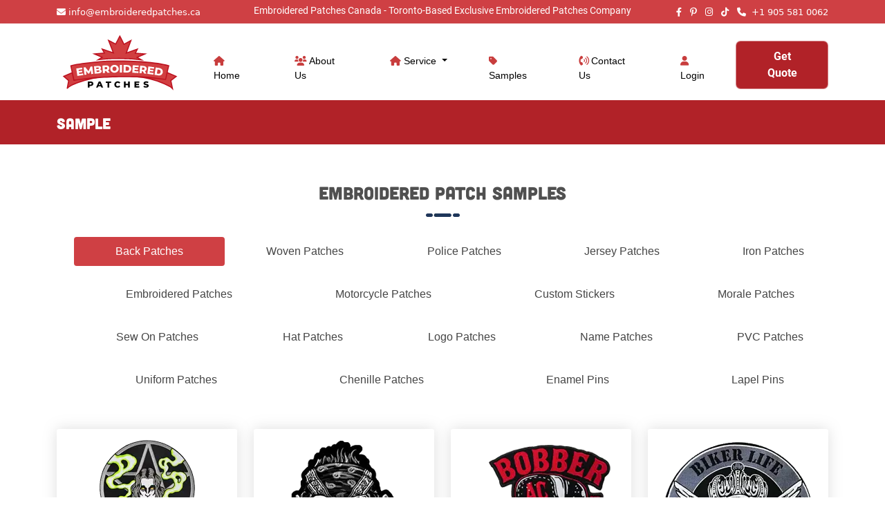

--- FILE ---
content_type: text/html; charset=UTF-8
request_url: https://embroideredpatches.ca/samples
body_size: 6362
content:
<!DOCTYPE html>
<html lang="en">
    <head>

        <meta charset="utf-8">
<link rel="dns-prefetch" href="https://embroideredpatches.ca">
<meta http-equiv="X-UA-Compatible" content="IE=edge">
<meta name="viewport" content="width=device-width, initial-scale=1, shrink-to-fit=no">
<meta name="csrf-token" content="Vryq3gP8Pri3Cj5TrGGxZuzTByw3pZo1dqJvFAYw">
<meta name="theme-color" content="#CF4044">
<link rel="apple-touch-icon" sizes="72x72" href="https://embroideredpatches.ca/apple-touch-icon.png">
<link rel="icon" type="image/png" sizes="32x32" href="https://embroideredpatches.ca/favicon-32x32.png">
<link rel="icon" type="image/png" sizes="16x16" href="https://embroideredpatches.ca/favicon-16x16.png">
<link rel="manifest" href="https://embroideredpatches.ca/site.webmanifest">
<link rel="mask-icon" href="https://embroideredpatches.ca/safari-pinned-tab.svg" color="#5bbad5">
<meta name="msapplication-TileColor" content="#da532c">
<meta name="theme-color" content="#ffffff">
<meta name="p:domain_verify" content="451b3596c73febb0537361814e6fd284"/>
<meta name="yandex-verification" content="6a548912fa8b75a2" />

        <title>Unique Samples from Embroidered Patches Canada.</title>
<meta name="description" content="We have customized these embroidered patches and more for people all around the globe. Checkout our unique designs for patches.">


<link rel="canonical" href="https://embroideredpatches.ca/samples">
<meta property="og:title" content="Unique Samples from Embroidered Patches Canada.">
<meta property="og:description" content="We have customized these embroidered patches and more for people all around the globe. Checkout our unique designs for patches.">
<meta property="og:type" content="Website">
<meta property="og:url" content="https://embroideredpatches.ca/samples">
<meta property="og:image" content="https://embroideredpatches.ca/frontend/images/logo/embroidered-patches-ca.svg">
<meta name="twitter:card" content="summary">
<meta name="twitter:site" content="@embroideredPatchesCanada">
<meta name="twitter:title" content="Unique Samples from Embroidered Patches Canada.">
<meta name="twitter:description" content="We have customized these embroidered patches and more for people all around the globe. Checkout our unique designs for patches.">
        <link rel="stylesheet" href="/frontend/css/samples.css?id=2976f3c7f7d82085ccc52d61e522fac3">

        
            <style>

                @font-face { font-family: 'CUBANO-REGULAR'; font-weight: normal; font-style: normal; font-display: swap; src: local('CUBANO-REGULAR'), url('/fonts/vendor/CUBANO-REGULAR.OTF'); } @font-face { font-family: 'Roboto'; font-style: normal; font-weight: 300; display: swap; src: local('Roboto'), url('/fonts/vendor/roboto/roboto-v30-latin-300.eot'); src: local('Roboto'), url('/fonts/vendor/roboto/roboto-v30-latin-300.eot?#iefix') format('embedded-opentype'), url('/fonts/vendor/roboto/roboto-v30-latin-300.woff2') format('woff2'), url('/fonts/vendor/roboto/roboto-v30-latin-300.woff') format('woff'), url('/fonts/vendor/roboto/roboto-v30-latin-300.ttf') format('truetype'), url('/fonts/vendor/roboto/roboto-v30-latin-300.svg#Roboto') format('svg'); } @font-face { font-family: 'Roboto'; font-style: normal; font-weight: 400; display: swap; src: local('Roboto'), url('/fonts/vendor/roboto/roboto-v30-latin-regular.eot'); src: local('Roboto'), url('/fonts/vendor/roboto/roboto-v30-latin-regular.eot?#iefix') format('embedded-opentype'), url('/fonts/vendor/roboto/roboto-v30-latin-regular.woff2') format('woff2'), url('/fonts/vendor/roboto/roboto-v30-latin-regular.woff') format('woff'), url('/fonts/vendor/roboto/roboto-v30-latin-regular.ttf') format('truetype'), url('/fonts/vendor/roboto/roboto-v30-latin-regular.svg#Roboto') format('svg'); } @font-face { font-family: 'Roboto'; font-style: normal; font-weight: 500; display: swap; src: local('Roboto'), url('/fonts/vendor/roboto/roboto-v30-latin-500.eot'); src: local('Roboto'), url('/fonts/vendor/roboto/roboto-v30-latin-500.eot?#iefix') format('embedded-opentype'), url('/fonts/vendor/roboto/roboto-v30-latin-500.woff2') format('woff2'), url('/fonts/vendor/roboto/roboto-v30-latin-500.woff') format('woff'), url('/fonts/vendor/roboto/roboto-v30-latin-500.ttf') format('truetype'), url('/fonts/vendor/roboto/roboto-v30-latin-500.svg#Roboto') format('svg'); } @font-face { font-family: 'Roboto'; font-style: normal; font-weight: 700; display: swap; src: local('Roboto'), url('/fonts/vendor/roboto/roboto-v30-latin-700.eot'); src: local('Roboto'), url('/fonts/vendor/roboto/roboto-v30-latin-700.eot?#iefix') format('embedded-opentype'), url('/fonts/vendor/roboto/roboto-v30-latin-700.woff2') format('woff2'), url('/fonts/vendor/roboto/roboto-v30-latin-700.woff') format('woff'), url('/fonts/vendor/roboto/roboto-v30-latin-700.ttf') format('truetype'), url('/fonts/vendor/roboto/roboto-v30-latin-700.svg#Roboto') format('svg'); } @font-face { font-family: 'Nunito'; font-style: normal; font-weight: 800; display: swap; src: local('Nunito'), url('/fonts/vendor/nunito/nunito-v24-latin-800.eot'); src: local('Nunito'), url('/fonts/vendor/nunito/nunito-v24-latin-800.eot?#iefix') format('embedded-opentype'), url('/fonts/vendor/nunito/nunito-v24-latin-800.woff2') format('woff2'), url('/fonts/vendor/nunito/nunito-v24-latin-800.woff') format('woff'), url('/fonts/vendor/nunito/nunito-v24-latin-800.ttf') format('truetype'), url('/fonts/vendor/nunito/nunito-v24-latin-800.svg#Nunito') format('svg'); }

            </style>

        
    </head>
    <body>
        <div id="scroll-control">
            <section class="top-bar">
                <div class="container">
                    <div class="row">
                        <div class="col-12 col-sm-12 col-md-3 col-lg-3 col-xl-3">
                            <a href="mailto:info@embroideredpatches.ca">
                                <i class="fa-solid fa-envelope"></i> info@embroideredpatches.ca
                            </a>
                        </div>
                        <div class="col-12 col-sm-12 col-md-6 col-lg-6 col-xl-6">
                            <p class="mb-0">Embroidered Patches Canada - Toronto-Based Exclusive Embroidered Patches Company</p>
                        </div>
                        <div class="col-12 col-sm-12 col-md-3 col-lg-3 col-xl-3">
                            <div class="social-links float-end">
                                                                    <a href="https://www.facebook.com/embroideredpatchesscanada" target="_blank">
                                        <i class="fa-brands fa-facebook-f"></i>
                                        <span class="sr-only">Facebook</span>
                                    </a>
                                                                                                    <a href="https://www.pinterest.ca/EmbroideredPatchesCA/" target="_blank">
                                        <i class="fa-brands fa-pinterest-p"></i>
                                        <span class="sr-only">Pinterest</span>
                                    </a>
                                                                                                    <a href="https://www.instagram.com/embroideredpatchesca" target="_blank">
                                        <i class="fa-brands fa-instagram"></i>
                                        <span class="sr-only">Instagram</span>
                                    </a>
                                                                                                                                    <a href="https://www.tiktok.com/@embroideredpatches_ca" target="_blank">
                                        <i class="fa-brands fa-tiktok"></i>
                                        <span class="sr-only">tiktok</span>
                                    </a>
                                                                                                                                    <a href="tel:+1 905 581 0062" target="_blank">
                                        <i class="fa-solid fa-phone"></i>
                                        +1 905 581 0062
                                    </a>
                                                            </div>
                        </div>
                    </div>
                </div>
            </section>
            <section class="header pt-0 pb-0">
                <nav class="navbar navbar-expand-lg pb-0">
                    <div class="container">
                        <a class="navbar-brand" href="https://embroideredpatches.ca">
                            <img data-src="https://embroideredpatches.ca/frontend/images/logo/embroidered-patches-ca.svg" class="img-fluid lazyload" id="brand-logo" alt="Embroidered Patches Canada" title="Embroidered Patches Canada" loading="lazy" width="182" height="88">
                        </a>
                        <button class="navbar-toggler" type="button" data-bs-toggle="collapse" data-bs-target="#navbarNavAltMarkup" aria-controls="navbarNavAltMarkup" aria-expanded="false" aria-label="Toggle navigation">
                            <span class="navbar-toggler-icon"></span>
                        </button>
                        <div class="navbar-collapse collapse" id="navbarNavAltMarkup">
                            <div class="navbar-nav mx-auto m-t-10">
                                <a class="nav-link" href="https://embroideredpatches.ca">
                                    <i class="fa-solid fa-house"></i>
                                    Home
                                </a>
                                <a class="nav-link" href="https://embroideredpatches.ca/about-us">
                                    <i class="fa-solid fa-users"></i>
                                    About Us
                                </a>
                                <div class="nav-item dropdown p-0">
                                    <a class="nav-link dropdown-toggle" href="javascript:Void(0)" id="navbarDropdownMenuLink" role="button" data-bs-toggle="dropdown" aria-expanded="false">
                                        <i class="fa-solid fa-home"></i>
                                        Service
                                    </a>
                                    <ul class="dropdown-menu" aria-labelledby="navbarDropdownMenuLink">
                                        <li>
                                            <a class="dropdown-item" href="https://embroideredpatches.ca/back-patches">Back Patches</a>
                                        </li>
                                        <li>
                                            <a class="dropdown-item" href="https://embroideredpatches.ca/motorcycle-patches">Motorcycle Patches</a>
                                        </li>
                                        <li>
                                            <a class="dropdown-item" href="https://embroideredpatches.ca/custom-stickers">Custom Stickers</a>
                                        </li>
                                        <li>
                                            <a class="dropdown-item" href="https://embroideredpatches.ca/iron-patches">Iron Patches</a>
                                        </li>
                                        <li>
                                            <a class="dropdown-item" href="https://embroideredpatches.ca/hat-patches">Hat Patches</a>
                                        </li>
                                        <li>
                                            <a class="dropdown-item" href="https://embroideredpatches.ca/jersey-patches">Jersey Patches</a>
                                        </li>
                                        <li>
                                            <a class="dropdown-item" href="https://embroideredpatches.ca/logo-patches">Logo Patches</a>
                                        </li>
                                        <li>
                                            <a class="dropdown-item" href="https://embroideredpatches.ca/morales-patches">Morale Patches</a>
                                        </li>
                                        <li>
                                            <a class="dropdown-item" href="https://embroideredpatches.ca/name-patches">Name Patches</a>
                                        </li>
                                        <li>
                                            <a class="dropdown-item" href="https://embroideredpatches.ca/pvc-patches">PVC Patches</a>
                                        </li>
                                        <li>
                                            <a class="dropdown-item" href="https://embroideredpatches.ca/police-patches">Police Patches</a>
                                        </li>
                                        <li>
                                            <a class="dropdown-item" href="https://embroideredpatches.ca/sew-on-patches">Sew On Patches</a>
                                        </li>
                                        <li>
                                            <a class="dropdown-item" href="https://embroideredpatches.ca/uniform-patches">Uniform Patches</a>
                                        </li>
                                        <li>
                                            <a class="dropdown-item" href="https://embroideredpatches.ca/woven-patches">Woven Patches</a>
                                        </li>
                                        <li>
                                            <a class="dropdown-item" href="https://embroideredpatches.ca/chenille-patches">Chenille Patches</a>
                                        </li>
                                        <li>
                                            <a class="dropdown-item" href="https://embroideredpatches.ca/military-patches">Military Patches</a>
                                        </li>
                                    </ul>
                                </div>
                                <a class="nav-link" href="https://embroideredpatches.ca/samples">
                                    <i class="fa-solid fa-tag"></i>
                                    Samples
                                </a>
                                <a class="nav-link" href="https://embroideredpatches.ca/contact-us">
                                    <i class="fa-solid fa-phone-volume"></i>
                                    Contact Us
                                </a>
                                <a class="nav-link" href="https://embroideredpatches.ca/user/login">
                                    <i class="fa-solid fa-user"></i>
                                    Login
                                </a>
                            </div>
                            <a href="https://embroideredpatches.ca/free-instant-quote" class="btn btn-order">
                                Get Quote
                            </a>
                        </div>
                    </div>
                </nav>
            </section>
        </div>

        <section class="sample-bg">
        <div class="container">
            <div class="row">
                <div class="col-12 col-sm-12 col-md-3 col-lg-3 col-xl-3">
                    <span class="h4">Sample</span>
                </div>
            </div>
        </div>
    </section>
    <section class="portfolio">
        <div class="container">
            <div class="row">
                <div class="col-12 col-sm-12 col-md-12 col-lg-12 col-xl-12 text-center">
                    <h1 class="h3 mb-0">Embroidered Patch Samples</h1>
                    <img data-src="https://embroideredpatches.ca/frontend/images/icons/vector.webp" class="lazyload img-fluid" alt="Embroidered Patch" title="Embroidered Patch" loading="lazy" width="49" height="5">
                </div>
            </div>
            <ul class="nav nav-pills mb-3 nav-fill" id="pills-tab" role="tablist">
                <li class="nav-item" role="presentation">
                    <button class="nav-link active" id="pills-back-patches-tab" data-bs-toggle="pill" data-bs-target="#pills-back-patches" type="button" role="tab" aria-controls="pills-back-patches" aria-selected="true">Back Patches</button>
                </li>
                <li class="nav-item" role="presentation">
                    <button class="nav-link" id="pills-woven-patches-tab" data-bs-toggle="pill" data-bs-target="#pills-woven-patches" type="button" role="tab" aria-controls="pills-woven-patches" aria-selected="false">Woven Patches</button>
                </li>
                <li class="nav-item" role="presentation">
                    <button class="nav-link" id="pills-police-patches-tab" data-bs-toggle="pill" data-bs-target="#pills-police-patches" type="button" role="tab" aria-controls="pills-police-patches" aria-selected="false">Police Patches</button>
                </li>
                <li class="nav-item" role="presentation">
                    <button class="nav-link" id="pills-jersey-patches-tab" data-bs-toggle="pill" data-bs-target="#pills-jersey-patches" type="button" role="tab" aria-controls="pills-jersey-patches" aria-selected="false">Jersey Patches</button>
                </li>
                <li class="nav-item" role="presentation">
                    <button class="nav-link" id="pills-iron-patches-tab" data-bs-toggle="pill" data-bs-target="#pills-iron-patches" type="button" role="tab" aria-controls="pills-iron-patches" aria-selected="false">Iron Patches</button>
                </li>
                <li class="nav-item" role="presentation">
                    <button class="nav-link" id="pills-embroidered-patches-tab" data-bs-toggle="pill" data-bs-target="#pills-embroidered-patches" type="button" role="tab" aria-controls="pills-embroidered-patches" aria-selected="false">Embroidered Patches</button>
                </li>
                <li class="nav-item" role="presentation">
                    <button class="nav-link" id="pills-motorcycle-patches-tab" data-bs-toggle="pill" data-bs-target="#pills-motorcycle-patches" type="button" role="tab" aria-controls="pills-motorcycle-patches" aria-selected="false">Motorcycle Patches</button>
                </li>
                <li class="nav-item" role="presentation">
                    <button class="nav-link" id="pills-custom-stickers-tab" data-bs-toggle="pill" data-bs-target="#pills-custom-stickers" type="button" role="tab" aria-controls="pills-custom-stickers" aria-selected="false">Custom Stickers</button>
                </li>
                <li class="nav-item" role="presentation">
                    <button class="nav-link" id="pills-morale-patches-tab" data-bs-toggle="pill" data-bs-target="#pills-morale-patches" type="button" role="tab" aria-controls="pills-morale-patches" aria-selected="false">Morale Patches</button>
                </li>
                <li class="nav-item" role="presentation">
                    <button class="nav-link" id="pills-sew-on-patches-tab" data-bs-toggle="pill" data-bs-target="#pills-sew-on-patches" type="button" role="tab" aria-controls="pills-sew-on-patches" aria-selected="false">Sew On Patches</button>
                </li>
                <li class="nav-item" role="presentation">
                    <button class="nav-link" id="pills-hat-patches-tab" data-bs-toggle="pill" data-bs-target="#pills-hat-patches" type="button" role="tab" aria-controls="pills-hat-patches" aria-selected="false">Hat Patches</button>
                </li>
                <li class="nav-item" role="presentation">
                    <button class="nav-link" id="pills-logo-patches-tab" data-bs-toggle="pill" data-bs-target="#pills-logo-patches" type="button" role="tab" aria-controls="pills-logo-patches" aria-selected="false">Logo Patches</button>
                </li>
                <li class="nav-item" role="presentation">
                    <button class="nav-link" id="pills-name-patches-tab" data-bs-toggle="pill" data-bs-target="#pills-name-patches" type="button" role="tab" aria-controls="pills-name-patches" aria-selected="false">Name Patches</button>
                </li>
                <li class="nav-item" role="presentation">
                    <button class="nav-link" id="pills-pvc-patches-tab" data-bs-toggle="pill" data-bs-target="#pills-pvc-patches" type="button" role="tab" aria-controls="pills-pvc-patches" aria-selected="false">PVC Patches</button>
                </li>
                <li class="nav-item" role="presentation">
                    <button class="nav-link" id="pills-uniform-patches-tab" data-bs-toggle="pill" data-bs-target="#pills-uniform-patches" type="button" role="tab" aria-controls="pills-uniform-patches" aria-selected="false">Uniform Patches</button>
                </li>
                <li class="nav-item" role="presentation">
                    <button class="nav-link" id="pills-chenille-patches-tab" data-bs-toggle="pill" data-bs-target="#pills-chenille-patches" type="button" role="tab" aria-controls="pills-chenille-patches" aria-selected="false">Chenille Patches</button>
                </li>
                <li class="nav-item" role="presentation">
                    <button class="nav-link" id="pills-enamel-pins-tab" data-bs-toggle="pill" data-bs-target="#pills-enamel-pins" type="button" role="tab" aria-controls="pills-enamel-pins" aria-selected="false">Enamel Pins</button>
                </li>
                <li class="nav-item" role="presentation">
                    <button class="nav-link" id="pills-lapel-pins-tab" data-bs-toggle="pill" data-bs-target="#pills-lapel-pins" type="button" role="tab" aria-controls="pills-lapel-pins" aria-selected="false">Lapel Pins</button>
                </li>
            </ul>
            <div class="tab-content" id="pills-tabContent">
                <div class="tab-pane fade show active" id="pills-back-patches" role="tabpanel" aria-labelledby="pills-back-patches">
                    <div class="row">
                        <div class="col-12 col-sm-12 col-md-6 col-lg-3 col-xl-3">
                            <div class="portfolio-box">
                                <img class="lazyload content-image" data-src="https://embroideredpatches.ca/frontend/images/sample/back-patches/8.webp" alt="Back Patches - Portfolio" title="Back Patches - Portfolio" loading="lazy" width="229" height="224">
                            </div>
                        </div>
                        <div class="col-12 col-sm-12 col-md-6 col-lg-3 col-xl-3">
                            <div class="portfolio-box">
                                <img class="lazyload content-image" data-src="https://embroideredpatches.ca/frontend/images/sample/back-patches/6.webp" alt="Back Patches - Portfolio" title="Back Patches - Portfolio" loading="lazy" width="229" height="224">
                            </div>
                        </div>
                        <div class="col-12 col-sm-12 col-md-6 col-lg-3 col-xl-3">
                            <div class="portfolio-box">
                                <img class="lazyload content-image" data-src="https://embroideredpatches.ca/frontend/images/sample/back-patches/3.webp" alt="Back Patches - Portfolio" title="Back Patches - Portfolio" loading="lazy" width="229" height="224">
                            </div>
                        </div>
                        <div class="col-12 col-sm-12 col-md-6 col-lg-3 col-xl-3">
                            <div class="portfolio-box">
                                <img class="lazyload content-image" data-src="https://embroideredpatches.ca/frontend/images/sample/back-patches/4.webp" alt="Back Patches - Portfolio" title="Back Patches - Portfolio" loading="lazy" width="229" height="224">
                            </div>
                        </div>
                    </div>
                    <div class="row m-t-20">
                        <div class="col-12 col-sm-12 col-md-6 col-lg-3 col-xl-3">
                            <div class="portfolio-box">
                                <img class="lazyload content-image" data-src="https://embroideredpatches.ca/frontend/images/sample/back-patches/5.webp" alt="Back Patches - Portfolio" title="Back Patches - Portfolio" loading="lazy" width="229" height="224">
                            </div>
                        </div>
                        <div class="col-12 col-sm-12 col-md-6 col-lg-3 col-xl-3">
                            <div class="portfolio-box">
                                <img class="lazyload content-image" data-src="https://embroideredpatches.ca/frontend/images/sample/back-patches/2.webp" alt="Back Patches - Portfolio" title="Back Patches - Portfolio" loading="lazy" width="229" height="224">
                            </div>
                        </div>
                        <div class="col-12 col-sm-12 col-md-6 col-lg-3 col-xl-3">
                            <div class="portfolio-box">
                                <img class="lazyload content-image" data-src="https://embroideredpatches.ca/frontend/images/sample/back-patches/7.webp" alt="Back Patches - Portfolio" title="Back Patches - Portfolio" loading="lazy" width="229" height="224">
                            </div>
                        </div>
                        <div class="col-12 col-sm-12 col-md-6 col-lg-3 col-xl-3">
                            <div class="portfolio-box">
                                <img class="lazyload content-image" data-src="https://embroideredpatches.ca/frontend/images/sample/back-patches/1.webp" alt="Back Patches - Portfolio" title="Back Patches - Portfolio" loading="lazy" width="229" height="224">
                            </div>
                        </div>
                    </div>
                </div>
                <div class="tab-pane fade" id="pills-woven-patches" role="tabpanel" aria-labelledby="pills-contact-woven-patches">
                    <div class="row">
                        <div class="col-12 col-sm-12 col-md-6 col-lg-3 col-xl-3">
                            <div class="portfolio-box">
                                <img class="lazyload content-image" data-src="https://embroideredpatches.ca/frontend/images/sample/woven-patches/1.webp" alt="Woven Patches - Portfolio" title="Woven Patches - Portfolio" loading="lazy" width="229" height="224">
                            </div>
                        </div>
                        <div class="col-12 col-sm-12 col-md-6 col-lg-3 col-xl-3">
                            <div class="portfolio-box">
                                <img class="lazyload content-image" data-src="https://embroideredpatches.ca/frontend/images/sample/woven-patches/2.webp" alt="Woven Patches - Portfolio" title="Woven Patches - Portfolio" loading="lazy" width="229" height="224">
                            </div>
                        </div>
                        <div class="col-12 col-sm-12 col-md-6 col-lg-3 col-xl-3">
                            <div class="portfolio-box">
                                <img class="lazyload content-image" data-src="https://embroideredpatches.ca/frontend/images/sample/woven-patches/3.webp" alt="Woven Patches - Portfolio" title="Woven Patches - Portfolio" loading="lazy" width="229" height="224">
                            </div>
                        </div>
                        <div class="col-12 col-sm-12 col-md-6 col-lg-3 col-xl-3">
                            <div class="portfolio-box">
                                <img class="lazyload content-image" data-src="https://embroideredpatches.ca/frontend/images/sample/woven-patches/4.webp" alt="Woven Patches - Portfolio" title="Woven Patches - Portfolio" loading="lazy" width="229" height="224">
                            </div>
                        </div>
                    </div>
                    <div class="row m-t-20">
                        <div class="col-12 col-sm-12 col-md-6 col-lg-3 col-xl-3">
                            <div class="portfolio-box">
                                <img class="lazyload content-image" data-src="https://embroideredpatches.ca/frontend/images/sample/woven-patches/5.webp" alt="Woven Patches - Portfolio" title="Woven Patches - Portfolio" loading="lazy" width="229" height="224">
                            </div>
                        </div>
                        <div class="col-12 col-sm-12 col-md-6 col-lg-3 col-xl-3">
                            <div class="portfolio-box">
                                <img class="lazyload content-image" data-src="https://embroideredpatches.ca/frontend/images/sample/woven-patches/6.webp" alt="Woven Patches - Portfolio" title="Woven Patches - Portfolio" loading="lazy" width="229" height="224">
                            </div>
                        </div>
                        <div class="col-12 col-sm-12 col-md-6 col-lg-3 col-xl-3">
                            <div class="portfolio-box">
                                <img class="lazyload content-image" data-src="https://embroideredpatches.ca/frontend/images/sample/woven-patches/7.webp" alt="Woven Patches - Portfolio" title="Woven Patches - Portfolio" loading="lazy" width="229" height="224">
                            </div>
                        </div>
                        <div class="col-12 col-sm-12 col-md-6 col-lg-3 col-xl-3">
                            <div class="portfolio-box">
                                <img class="lazyload content-image" data-src="https://embroideredpatches.ca/frontend/images/sample/woven-patches/8.webp" alt="Woven Patches - Portfolio" title="Woven Patches - Portfolio" loading="lazy" width="229" height="224">
                            </div>
                        </div>
                    </div>
                </div>
                <div class="tab-pane fade" id="pills-police-patches" role="tabpanel" aria-labelledby="pills-police-patches">
                    <div class="row">
                        <div class="col-12 col-sm-12 col-md-6 col-lg-3 col-xl-3">
                            <div class="portfolio-box">
                                <img class="lazyload content-image" data-src="https://embroideredpatches.ca/frontend/images/sample/police-patches/1.webp" alt="Police Patches - Portfolio" title="Police Patches - Portfolio" loading="lazy" width="229" height="224">
                            </div>
                        </div>
                        <div class="col-12 col-sm-12 col-md-6 col-lg-3 col-xl-3">
                            <div class="portfolio-box">
                                <img class="lazyload content-image" data-src="https://embroideredpatches.ca/frontend/images/sample/police-patches/2.webp" alt="Police Patches - Portfolio" title="Police Patches - Portfolio" loading="lazy" width="229" height="224">
                            </div>
                        </div>
                        <div class="col-12 col-sm-12 col-md-6 col-lg-3 col-xl-3">
                            <div class="portfolio-box">
                                <img class="lazyload content-image" data-src="https://embroideredpatches.ca/frontend/images/sample/police-patches/3.webp" alt="Police Patches - Portfolio" title="Police Patches - Portfolio" loading="lazy" width="229" height="224">
                            </div>
                        </div>
                        <div class="col-12 col-sm-12 col-md-6 col-lg-3 col-xl-3">
                            <div class="portfolio-box">
                                <img class="lazyload content-image" data-src="https://embroideredpatches.ca/frontend/images/sample/police-patches/4.webp" alt="Police Patches - Portfolio" title="Police Patches - Portfolio" loading="lazy" width="229" height="224">
                            </div>
                        </div>
                    </div>
                    <div class="row m-t-20">
                        <div class="col-12 col-sm-12 col-md-6 col-lg-3 col-xl-3">
                            <div class="portfolio-box">
                                <img class="lazyload content-image" data-src="https://embroideredpatches.ca/frontend/images/sample/police-patches/5.webp" alt="Police Patches - Portfolio" title="Police Patches - Portfolio" loading="lazy" width="229" height="224">
                            </div>
                        </div>
                        <div class="col-12 col-sm-12 col-md-6 col-lg-3 col-xl-3">
                            <div class="portfolio-box">
                                <img class="lazyload content-image" data-src="https://embroideredpatches.ca/frontend/images/sample/police-patches/6.webp" alt="Police Patches - Portfolio" title="Police Patches - Portfolio" loading="lazy" width="229" height="224">
                            </div>
                        </div>
                        <div class="col-12 col-sm-12 col-md-6 col-lg-3 col-xl-3">
                            <div class="portfolio-box">
                                <img class="lazyload content-image" data-src="https://embroideredpatches.ca/frontend/images/sample/police-patches/7.webp" alt="Police Patches - Portfolio" title="Police Patches - Portfolio" loading="lazy" width="229" height="224">
                            </div>
                        </div>
                        <div class="col-12 col-sm-12 col-md-6 col-lg-3 col-xl-3">
                            <div class="portfolio-box">
                                <img class="lazyload content-image" data-src="https://embroideredpatches.ca/frontend/images/sample/police-patches/8.webp" alt="Police Patches - Portfolio" title="Police Patches - Portfolio" loading="lazy" width="229" height="224">
                            </div>
                        </div>
                    </div>
                </div>
                <div class="tab-pane fade" id="pills-jersey-patches" role="tabpanel" aria-labelledby="pills-jersey-patches">
                    <div class="row">
                        <div class="col-12 col-sm-12 col-md-6 col-lg-3 col-xl-3">
                            <div class="portfolio-box">
                                <img class="lazyload content-image" data-src="https://embroideredpatches.ca/frontend/images/sample/jersey-patches/7.webp" alt="Jersey Patches - Portfolio" title="Jersey Patches - Portfolio" loading="lazy" width="229" height="224">
                            </div>
                        </div>
                        <div class="col-12 col-sm-12 col-md-6 col-lg-3 col-xl-3">
                            <div class="portfolio-box">
                                <img class="lazyload content-image" data-src="https://embroideredpatches.ca/frontend/images/sample/jersey-patches/2.webp" alt="Jersey Patches - Portfolio" title="Jersey Patches - Portfolio" loading="lazy" width="229" height="224">
                            </div>
                        </div>
                        <div class="col-12 col-sm-12 col-md-6 col-lg-3 col-xl-3">
                            <div class="portfolio-box">
                                <img class="lazyload content-image" data-src="https://embroideredpatches.ca/frontend/images/sample/jersey-patches/3.webp" alt="Jersey Patches - Portfolio" title="Jersey Patches - Portfolio" loading="lazy" width="229" height="224">
                            </div>
                        </div>
                        <div class="col-12 col-sm-12 col-md-6 col-lg-3 col-xl-3">
                            <div class="portfolio-box">
                                <img class="lazyload content-image" data-src="https://embroideredpatches.ca/frontend/images/sample/jersey-patches/5.webp" alt="Jersey Patches - Portfolio" title="Jersey Patches - Portfolio" loading="lazy" width="229" height="224">
                            </div>
                        </div>
                    </div>
                    <div class="row m-t-20">
                        <div class="col-12 col-sm-12 col-md-6 col-lg-3 col-xl-3">
                            <div class="portfolio-box">
                                <img class="lazyload content-image" data-src="https://embroideredpatches.ca/frontend/images/sample/jersey-patches/4.webp" alt="Jersey Patches - Portfolio" title="Jersey Patches - Portfolio" loading="lazy" width="229" height="224">
                            </div>
                        </div>
                        <div class="col-12 col-sm-12 col-md-6 col-lg-3 col-xl-3">
                            <div class="portfolio-box">
                                <img class="lazyload content-image" data-src="https://embroideredpatches.ca/frontend/images/sample/jersey-patches/6.webp" alt="Jersey Patches - Portfolio" title="Jersey Patches - Portfolio" loading="lazy" width="229" height="224">
                            </div>
                        </div>
                        <div class="col-12 col-sm-12 col-md-6 col-lg-3 col-xl-3">
                            <div class="portfolio-box">
                                <img class="lazyload content-image" data-src="https://embroideredpatches.ca/frontend/images/sample/jersey-patches/1.webp" alt="Jersey Patches - Portfolio" title="Jersey Patches - Portfolio" loading="lazy" width="229" height="224">
                            </div>
                        </div>
                        <div class="col-12 col-sm-12 col-md-6 col-lg-3 col-xl-3">
                            <div class="portfolio-box">
                                <img class="lazyload content-image" data-src="https://embroideredpatches.ca/frontend/images/sample/jersey-patches/8.webp" alt="Jersey Patches - Portfolio" title="Jersey Patches - Portfolio" loading="lazy" width="229" height="224">
                            </div>
                        </div>
                    </div>
                </div>
                <div class="tab-pane fade" id="pills-iron-patches" role="tabpanel" aria-labelledby="pills-iron-patches-tab">
                    <div class="row">
                        <div class="col-12 col-sm-12 col-md-6 col-lg-3 col-xl-3">
                            <div class="portfolio-box">
                                <img class="lazyload content-image" data-src="https://embroideredpatches.ca/frontend/images/sample/iron-patches/7.webp" alt="Iron Patches - Portfolio" title="Iron Patches - Portfolio" loading="lazy" width="229" height="224">
                            </div>
                        </div>
                        <div class="col-12 col-sm-12 col-md-6 col-lg-3 col-xl-3">
                            <div class="portfolio-box">
                                <img class="lazyload content-image" data-src="https://embroideredpatches.ca/frontend/images/sample/iron-patches/8.webp" alt="Iron Patches - Portfolio" title="Iron Patches - Portfolio" loading="lazy" width="229" height="224">
                            </div>
                        </div>
                        <div class="col-12 col-sm-12 col-md-6 col-lg-3 col-xl-3">
                            <div class="portfolio-box">
                                <img class="lazyload content-image" data-src="https://embroideredpatches.ca/frontend/images/sample/iron-patches/4.webp" alt="Iron Patches - Portfolio" title="Iron Patches - Portfolio" loading="lazy" width="229" height="224">
                            </div>
                        </div>
                        <div class="col-12 col-sm-12 col-md-6 col-lg-3 col-xl-3">
                            <div class="portfolio-box">
                                <img class="lazyload content-image" data-src="https://embroideredpatches.ca/frontend/images/sample/iron-patches/3.webp" alt="Iron Patches - Portfolio" title="Iron Patches - Portfolio" loading="lazy" width="229" height="224">
                            </div>
                        </div>
                    </div>
                    <div class="row m-t-20">
                        <div class="col-12 col-sm-12 col-md-6 col-lg-3 col-xl-3">
                            <div class="portfolio-box">
                                <img class="lazyload content-image" data-src="https://embroideredpatches.ca/frontend/images/sample/iron-patches/5.webp" alt="Iron Patches - Portfolio" title="Iron Patches - Portfolio" loading="lazy" width="229" height="224">
                            </div>
                        </div>
                        <div class="col-12 col-sm-12 col-md-6 col-lg-3 col-xl-3">
                            <div class="portfolio-box">
                                <img class="lazyload content-image" data-src="https://embroideredpatches.ca/frontend/images/sample/iron-patches/6.webp" alt="Iron Patches - Portfolio" title="Iron Patches - Portfolio" loading="lazy" width="229" height="224">
                            </div>
                        </div>
                        <div class="col-12 col-sm-12 col-md-6 col-lg-3 col-xl-3">
                            <div class="portfolio-box">
                                <img class="lazyload content-image" data-src="https://embroideredpatches.ca/frontend/images/sample/iron-patches/1.webp" alt="Iron Patches - Portfolio" title="Iron Patches - Portfolio" loading="lazy" width="229" height="224">
                            </div>
                        </div>
                        <div class="col-12 col-sm-12 col-md-6 col-lg-3 col-xl-3">
                            <div class="portfolio-box">
                                <img class="lazyload content-image" data-src="https://embroideredpatches.ca/frontend/images/sample/iron-patches/2.webp" alt="Iron Patches - Portfolio" title="Iron Patches - Portfolio" loading="lazy" width="229" height="224">
                            </div>
                        </div>
                    </div>
                </div>
                <div class="tab-pane fade" id="pills-embroidered-patches" role="tabpanel" aria-labelledby="pills-embroidered-patches-tab">
                    <div class="row">
                        <div class="col-12 col-sm-12 col-md-6 col-lg-3 col-xl-3">
                            <div class="portfolio-box">
                                <img class="lazyload content-image" data-src="https://embroideredpatches.ca/frontend/images/sample/embroidered-patches/1.webp" alt="Embroidered Patches - Portfolio" title="Embroidered Patches - Portfolio" loading="lazy" width="229" height="224">
                            </div>
                        </div>
                        <div class="col-12 col-sm-12 col-md-6 col-lg-3 col-xl-3">
                            <div class="portfolio-box">
                                <img class="lazyload content-image" data-src="https://embroideredpatches.ca/frontend/images/sample/embroidered-patches/7.webp" alt="Embroidered Patches - Portfolio" title="Embroidered Patches - Portfolio" loading="lazy" width="229" height="224">
                            </div>
                        </div>
                        <div class="col-12 col-sm-12 col-md-6 col-lg-3 col-xl-3">
                            <div class="portfolio-box">
                                <img class="lazyload content-image" data-src="https://embroideredpatches.ca/frontend/images/sample/embroidered-patches/3.webp" alt="Embroidered Patches - Portfolio" title="Embroidered Patches - Portfolio" loading="lazy" width="229" height="224">
                            </div>
                        </div>
                        <div class="col-12 col-sm-12 col-md-6 col-lg-3 col-xl-3">
                            <div class="portfolio-box">
                                <img class="lazyload content-image" data-src="https://embroideredpatches.ca/frontend/images/sample/embroidered-patches/5.webp" alt="Embroidered Patches - Portfolio" title="Embroidered Patches - Portfolio" loading="lazy" width="229" height="224">
                            </div>
                        </div>
                    </div>
                    <div class="row m-t-20">
                        <div class="col-12 col-sm-12 col-md-6 col-lg-3 col-xl-3">
                            <div class="portfolio-box">
                                <img class="lazyload content-image" data-src="https://embroideredpatches.ca/frontend/images/sample/embroidered-patches/4.webp" alt="Embroidered Patches - Portfolio" title="Embroidered Patches - Portfolio" loading="lazy" width="229" height="224">
                            </div>
                        </div>
                        <div class="col-12 col-sm-12 col-md-6 col-lg-3 col-xl-3">
                            <div class="portfolio-box">
                                <img class="lazyload content-image" data-src="https://embroideredpatches.ca/frontend/images/sample/embroidered-patches/6.webp" alt="Embroidered Patches - Portfolio" title="Embroidered Patches - Portfolio" loading="lazy" width="229" height="224">
                            </div>
                        </div>
                        <div class="col-12 col-sm-12 col-md-6 col-lg-3 col-xl-3">
                            <div class="portfolio-box">
                                <img class="lazyload content-image" data-src="https://embroideredpatches.ca/frontend/images/sample/embroidered-patches/2.webp" alt="Embroidered Patches - Portfolio" title="Embroidered Patches - Portfolio" loading="lazy" width="229" height="224">
                            </div>
                        </div>
                        <div class="col-12 col-sm-12 col-md-6 col-lg-3 col-xl-3">
                            <div class="portfolio-box">
                                <img class="lazyload content-image" data-src="https://embroideredpatches.ca/frontend/images/sample/embroidered-patches/8.webp" alt="Embroidered Patches - Portfolio" title="Embroidered Patches - Portfolio" loading="lazy" width="229" height="224">
                            </div>
                        </div>
                    </div>
                </div>
                <div class="tab-pane fade" id="pills-motorcycle-patches" role="tabpanel" aria-labelledby="pills-motorcycle-patches-tab">
                    <div class="row">
                        <div class="col-12 col-sm-12 col-md-6 col-lg-3 col-xl-3">
                            <div class="portfolio-box">
                                <img class="lazyload content-image" data-src="https://embroideredpatches.ca/frontend/images/sample/biker-patches/8.webp" alt="Biker Patches - Portfolio" title="Biker Patches - Portfolio" loading="lazy" width="229" height="224">
                            </div>
                        </div>
                        <div class="col-12 col-sm-12 col-md-6 col-lg-3 col-xl-3">
                            <div class="portfolio-box">
                                <img class="lazyload content-image" data-src="https://embroideredpatches.ca/frontend/images/sample/biker-patches/2.webp" alt="Biker Patches - Portfolio" title="Biker Patches - Portfolio" loading="lazy" width="229" height="224">
                            </div>
                        </div>
                        <div class="col-12 col-sm-12 col-md-6 col-lg-3 col-xl-3">
                            <div class="portfolio-box">
                                <img class="lazyload content-image" data-src="https://embroideredpatches.ca/frontend/images/sample/biker-patches/3.webp" alt="Biker Patches - Portfolio" title="Biker Patches - Portfolio" loading="lazy" width="229" height="224">
                            </div>
                        </div>
                        <div class="col-12 col-sm-12 col-md-6 col-lg-3 col-xl-3">
                            <div class="portfolio-box">
                                <img class="lazyload content-image" data-src="https://embroideredpatches.ca/frontend/images/sample/biker-patches/5.webp" alt="Biker Patches - Portfolio" title="Biker Patches - Portfolio" loading="lazy" width="229" height="224">
                            </div>
                        </div>
                    </div>
                    <div class="row m-t-20">
                        <div class="col-12 col-sm-12 col-md-6 col-lg-3 col-xl-3">
                            <div class="portfolio-box">
                                <img class="lazyload content-image" data-src="https://embroideredpatches.ca/frontend/images/sample/biker-patches/4.webp" alt="Biker Patches - Portfolio" title="Biker Patches - Portfolio" loading="lazy" width="229" height="224">
                            </div>
                        </div>
                        <div class="col-12 col-sm-12 col-md-6 col-lg-3 col-xl-3">
                            <div class="portfolio-box">
                                <img class="lazyload content-image" data-src="https://embroideredpatches.ca/frontend/images/sample/biker-patches/6.webp" alt="Biker Patches - Portfolio" title="Biker Patches - Portfolio" loading="lazy" width="229" height="224">
                            </div>
                        </div>
                        <div class="col-12 col-sm-12 col-md-6 col-lg-3 col-xl-3">
                            <div class="portfolio-box">
                                <img class="lazyload content-image" data-src="https://embroideredpatches.ca/frontend/images/sample/biker-patches/7.webp" alt="Biker Patches - Portfolio" title="Biker Patches - Portfolio" loading="lazy" width="229" height="224">
                            </div>
                        </div>
                        <div class="col-12 col-sm-12 col-md-6 col-lg-3 col-xl-3">
                            <div class="portfolio-box">
                                <img class="lazyload content-image" data-src="https://embroideredpatches.ca/frontend/images/sample/biker-patches/1.webp" alt="Biker Patches - Portfolio" title="Biker Patches - Portfolio" loading="lazy" width="229" height="224">
                            </div>
                        </div>
                    </div>
                </div>
                <div class="tab-pane fade" id="pills-custom-stickers" role="tabpanel" aria-labelledby="pills-custom-stickers-tab">
                    <div class="row">
                        <div class="col-12 col-sm-12 col-md-6 col-lg-3 col-xl-3">
                            <div class="portfolio-box">
                                <img class="lazyload content-image" data-src="https://embroideredpatches.ca/frontend/images/sample/custom-stickers/1.webp" alt="Custom Stickers - Portfolio" title="Custom Stickers - Portfolio" loading="lazy" width="229" height="224">
                            </div>
                        </div>
                        <div class="col-12 col-sm-12 col-md-6 col-lg-3 col-xl-3">
                            <div class="portfolio-box">
                                <img class="lazyload content-image" data-src="https://embroideredpatches.ca/frontend/images/sample/custom-stickers/2.webp" alt="Custom Stickers - Portfolio" title="Custom Stickers - Portfolio" loading="lazy" width="229" height="224">
                            </div>
                        </div>
                        <div class="col-12 col-sm-12 col-md-6 col-lg-3 col-xl-3">
                            <div class="portfolio-box">
                                <img class="lazyload content-image" data-src="https://embroideredpatches.ca/frontend/images/sample/custom-stickers/3.webp" alt="Custom Stickers - Portfolio" title="Custom Stickers - Portfolio" loading="lazy" width="229" height="224">
                            </div>
                        </div>
                        <div class="col-12 col-sm-12 col-md-6 col-lg-3 col-xl-3">
                            <div class="portfolio-box">
                                <img class="lazyload content-image" data-src="https://embroideredpatches.ca/frontend/images/sample/custom-stickers/4.webp" alt="Custom Stickers - Portfolio" title="Custom Stickers - Portfolio" loading="lazy" width="229" height="224">
                            </div>
                        </div>
                    </div>
                    <div class="row m-t-20">
                        <div class="col-12 col-sm-12 col-md-6 col-lg-3 col-xl-3">
                            <div class="portfolio-box">
                                <img class="lazyload content-image" data-src="https://embroideredpatches.ca/frontend/images/sample/custom-stickers/5.webp" alt="Custom Stickers - Portfolio" title="Custom Stickers - Portfolio" loading="lazy" width="229" height="224">
                            </div>
                        </div>
                        <div class="col-12 col-sm-12 col-md-6 col-lg-3 col-xl-3">
                            <div class="portfolio-box">
                                <img class="lazyload content-image" data-src="https://embroideredpatches.ca/frontend/images/sample/custom-stickers/6.webp" alt="Custom Stickers - Portfolio" title="Custom Stickers - Portfolio" loading="lazy" width="229" height="224">
                            </div>
                        </div>
                        <div class="col-12 col-sm-12 col-md-6 col-lg-3 col-xl-3">
                            <div class="portfolio-box">
                                <img class="lazyload content-image" data-src="https://embroideredpatches.ca/frontend/images/sample/custom-stickers/7.webp" alt="Custom Stickers - Portfolio" title="Custom Stickers - Portfolio" loading="lazy" width="229" height="224">
                            </div>
                        </div>
                        <div class="col-12 col-sm-12 col-md-6 col-lg-3 col-xl-3">
                            <div class="portfolio-box">
                                <img class="lazyload content-image" data-src="https://embroideredpatches.ca/frontend/images/sample/custom-stickers/8.webp" alt="Custom Stickers - Portfolio" title="Custom Stickers - Portfolio" loading="lazy" width="229" height="224">
                            </div>
                        </div>
                    </div>
                </div>
                <div class="tab-pane fade" id="pills-morale-patches" role="tabpanel" aria-labelledby="pills-morale-patches">
                    <div class="row">
                        <div class="col-12 col-sm-12 col-md-6 col-lg-3 col-xl-3">
                            <div class="portfolio-box">
                                <img class="lazyload content-image" data-src="https://embroideredpatches.ca/frontend/images/sample/morales-patches/8.webp" alt="Morale Patches - Portfolio" title="Morale Patches - Portfolio" loading="lazy" width="229" height="224">
                            </div>
                        </div>
                        <div class="col-12 col-sm-12 col-md-6 col-lg-3 col-xl-3">
                            <div class="portfolio-box">
                                <img class="lazyload content-image" data-src="https://embroideredpatches.ca/frontend/images/sample/morales-patches/2.webp" alt="Morale Patches - Portfolio" title="Morale Patches - Portfolio" loading="lazy" width="229" height="224">
                            </div>
                        </div>
                        <div class="col-12 col-sm-12 col-md-6 col-lg-3 col-xl-3">
                            <div class="portfolio-box">
                                <img class="lazyload content-image" data-src="https://embroideredpatches.ca/frontend/images/sample/morales-patches/6.webp" alt="Morale Patches - Portfolio" title="Morale Patches - Portfolio" loading="lazy" width="229" height="224">
                            </div>
                        </div>
                        <div class="col-12 col-sm-12 col-md-6 col-lg-3 col-xl-3">
                            <div class="portfolio-box">
                                <img class="lazyload content-image" data-src="https://embroideredpatches.ca/frontend/images/sample/morales-patches/4.webp" alt="Morale Patches - Portfolio" title="Morale Patches - Portfolio" loading="lazy" width="229" height="224">
                            </div>
                        </div>
                    </div>
                    <div class="row m-t-20">
                        <div class="col-12 col-sm-12 col-md-6 col-lg-3 col-xl-3">
                            <div class="portfolio-box">
                                <img class="lazyload content-image" data-src="https://embroideredpatches.ca/frontend/images/sample/morales-patches/5.webp" alt="Morale Patches - Portfolio" title="Morale Patches - Portfolio" loading="lazy" width="229" height="224">
                            </div>
                        </div>
                        <div class="col-12 col-sm-12 col-md-6 col-lg-3 col-xl-3">
                            <div class="portfolio-box">
                                <img class="lazyload content-image" data-src="https://embroideredpatches.ca/frontend/images/sample/morales-patches/3.webp" alt="Morale Patches - Portfolio" title="Morale Patches - Portfolio" loading="lazy" width="229" height="224">
                            </div>
                        </div>
                        <div class="col-12 col-sm-12 col-md-6 col-lg-3 col-xl-3">
                            <div class="portfolio-box">
                                <img class="lazyload content-image" data-src="https://embroideredpatches.ca/frontend/images/sample/morales-patches/7.webp" alt="Morale Patches - Portfolio" title="Morale Patches - Portfolio" loading="lazy" width="229" height="224">
                            </div>
                        </div>
                        <div class="col-12 col-sm-12 col-md-6 col-lg-3 col-xl-3">
                            <div class="portfolio-box">
                                <img class="lazyload content-image" data-src="https://embroideredpatches.ca/frontend/images/sample/morales-patches/1.webp" alt="Morale Patches - Portfolio" title="Morale Patches - Portfolio" loading="lazy" width="229" height="224">
                            </div>
                        </div>
                    </div>
                </div>
                <div class="tab-pane fade" id="pills-sew-on-patches" role="tabpanel" aria-labelledby="pills-sew-on-patches">
                    <div class="row">
                        <div class="col-12 col-sm-12 col-md-6 col-lg-3 col-xl-3">
                            <div class="portfolio-box">
                                <img class="lazyload content-image" data-src="https://embroideredpatches.ca/frontend/images/sample/sew-on-patches/7.webp" alt="Sew On Patches - Portfolio" title="Sew On Patches - Portfolio" loading="lazy" width="229" height="224">
                            </div>
                        </div>
                        <div class="col-12 col-sm-12 col-md-6 col-lg-3 col-xl-3">
                            <div class="portfolio-box">
                                <img class="lazyload content-image" data-src="https://embroideredpatches.ca/frontend/images/sample/sew-on-patches/4.webp" alt="Sew On Patches - Portfolio" title="Sew On Patches - Portfolio" loading="lazy" width="229" height="224">
                            </div>
                        </div>
                        <div class="col-12 col-sm-12 col-md-6 col-lg-3 col-xl-3">
                            <div class="portfolio-box">
                                <img class="lazyload content-image" data-src="https://embroideredpatches.ca/frontend/images/sample/sew-on-patches/8.webp" alt="Sew On Patches - Portfolio" title="Sew On Patches - Portfolio" loading="lazy" width="229" height="224">
                            </div>
                        </div>
                        <div class="col-12 col-sm-12 col-md-6 col-lg-3 col-xl-3">
                            <div class="portfolio-box">
                                <img class="lazyload content-image" data-src="https://embroideredpatches.ca/frontend/images/sample/sew-on-patches/1.webp" alt="Sew On Patches - Portfolio" title="Sew On Patches - Portfolio" loading="lazy" width="229" height="224">
                            </div>
                        </div>
                    </div>
                    <div class="row m-t-20">
                        <div class="col-12 col-sm-12 col-md-6 col-lg-3 col-xl-3">
                            <div class="portfolio-box">
                                <img class="lazyload content-image" data-src="https://embroideredpatches.ca/frontend/images/sample/sew-on-patches/5.webp" alt="Sew On Patches - Portfolio" title="Sew On Patches - Portfolio" loading="lazy" width="229" height="224">
                            </div>
                        </div>
                        <div class="col-12 col-sm-12 col-md-6 col-lg-3 col-xl-3">
                            <div class="portfolio-box">
                                <img class="lazyload content-image" data-src="https://embroideredpatches.ca/frontend/images/sample/sew-on-patches/2.webp" alt="Sew On Patches - Portfolio" title="Sew On Patches - Portfolio" loading="lazy" width="229" height="224">
                            </div>
                        </div>
                        <div class="col-12 col-sm-12 col-md-6 col-lg-3 col-xl-3">
                            <div class="portfolio-box">
                                <img class="lazyload content-image" data-src="https://embroideredpatches.ca/frontend/images/sample/sew-on-patches/3.webp" alt="Sew On Patches - Portfolio" title="Sew On Patches - Portfolio" loading="lazy" width="229" height="224">
                            </div>
                        </div>
                        <div class="col-12 col-sm-12 col-md-6 col-lg-3 col-xl-3">
                            <div class="portfolio-box">
                                <img class="lazyload content-image" data-src="https://embroideredpatches.ca/frontend/images/sample/sew-on-patches/6.webp" alt="Sew On Patches - Portfolio" title="Sew On Patches - Portfolio" loading="lazy" width="229" height="224">
                            </div>
                        </div>
                    </div>
                </div>
                <div class="tab-pane fade" id="pills-hat-patches" role="tabpanel" aria-labelledby="pills-hat-patches">
                    <div class="row">
                        <div class="col-12 col-sm-12 col-md-6 col-lg-3 col-xl-3">
                            <div class="portfolio-box">
                                <img class="lazyload content-image" data-src="https://embroideredpatches.ca/frontend/images/sample/hat-patch/1.webp" alt="Hat Patches - Portfolio" title="Hat Patches - Portfolio" loading="lazy" width="229" height="224">
                            </div>
                        </div>
                        <div class="col-12 col-sm-12 col-md-6 col-lg-3 col-xl-3">
                            <div class="portfolio-box">
                                <img class="lazyload content-image" data-src="https://embroideredpatches.ca/frontend/images/sample/hat-patch/2.webp" alt="Hat Patches - Portfolio" title="Hat Patches - Portfolio" loading="lazy" width="229" height="224">
                            </div>
                        </div>
                        <div class="col-12 col-sm-12 col-md-6 col-lg-3 col-xl-3">
                            <div class="portfolio-box">
                                <img class="lazyload content-image" data-src="https://embroideredpatches.ca/frontend/images/sample/hat-patch/3.webp" alt="Hat Patches - Portfolio" title="Hat Patches - Portfolio" loading="lazy" width="229" height="224">
                            </div>
                        </div>
                        <div class="col-12 col-sm-12 col-md-6 col-lg-3 col-xl-3">
                            <div class="portfolio-box">
                                <img class="lazyload content-image" data-src="https://embroideredpatches.ca/frontend/images/sample/hat-patch/4.webp" alt="Hat Patches - Portfolio" title="Hat Patches - Portfolio" loading="lazy" width="229" height="224">
                            </div>
                        </div>
                    </div>
                    <div class="row m-t-20">
                        <div class="col-12 col-sm-12 col-md-6 col-lg-3 col-xl-3">
                            <div class="portfolio-box">
                                <img class="lazyload content-image" data-src="https://embroideredpatches.ca/frontend/images/sample/hat-patch/5.webp" alt="Hat Patches - Portfolio" title="Hat Patches - Portfolio" loading="lazy" width="229" height="224">
                            </div>
                        </div>
                        <div class="col-12 col-sm-12 col-md-6 col-lg-3 col-xl-3">
                            <div class="portfolio-box">
                                <img class="lazyload content-image" data-src="https://embroideredpatches.ca/frontend/images/sample/hat-patch/6.webp" alt="Hat Patches - Portfolio" title="Hat Patches - Portfolio" loading="lazy" width="229" height="224">
                            </div>
                        </div>
                        <div class="col-12 col-sm-12 col-md-6 col-lg-3 col-xl-3">
                            <div class="portfolio-box">
                                <img class="lazyload content-image" data-src="https://embroideredpatches.ca/frontend/images/sample/hat-patch/7.webp" alt="Hat Patches - Portfolio" title="Hat Patches - Portfolio" loading="lazy" width="229" height="224">
                            </div>
                        </div>
                        <div class="col-12 col-sm-12 col-md-6 col-lg-3 col-xl-3">
                            <div class="portfolio-box">
                                <img class="lazyload content-image" data-src="https://embroideredpatches.ca/frontend/images/sample/hat-patch/8.webp" alt="Hat Patches - Portfolio" title="Hat Patches - Portfolio" loading="lazy" width="229" height="224">
                            </div>
                        </div>
                    </div>
                </div>
                <div class="tab-pane fade" id="pills-logo-patches" role="tabpanel" aria-labelledby="pills-logo-patches">
                    <div class="row">
                        <div class="col-12 col-sm-12 col-md-6 col-lg-3 col-xl-3">
                            <div class="portfolio-box">
                                <img class="lazyload content-image" data-src="https://embroideredpatches.ca/frontend/images/sample/iron-patches/1.webp" alt="Logo Patches - Portfolio" title="Logo Patches - Portfolio" loading="lazy" width="229" height="224">
                            </div>
                        </div>
                        <div class="col-12 col-sm-12 col-md-6 col-lg-3 col-xl-3">
                            <div class="portfolio-box">
                                <img class="lazyload content-image" data-src="https://embroideredpatches.ca/frontend/images/sample/iron-patches/2.webp" alt="Logo Patches - Portfolio" title="Logo Patches - Portfolio" loading="lazy" width="229" height="224">
                            </div>
                        </div>
                        <div class="col-12 col-sm-12 col-md-6 col-lg-3 col-xl-3">
                            <div class="portfolio-box">
                                <img class="lazyload content-image" data-src="https://embroideredpatches.ca/frontend/images/sample/iron-patches/3.webp" alt="Logo Patches - Portfolio" title="Logo Patches - Portfolio" loading="lazy" width="229" height="224">
                            </div>
                        </div>
                        <div class="col-12 col-sm-12 col-md-6 col-lg-3 col-xl-3">
                            <div class="portfolio-box">
                                <img class="lazyload content-image" data-src="https://embroideredpatches.ca/frontend/images/sample/iron-patches/4.webp" alt="Logo Patches - Portfolio" title="Logo Patches - Portfolio" loading="lazy" width="229" height="224">
                            </div>
                        </div>
                    </div>
                    <div class="row m-t-20">
                        <div class="col-12 col-sm-12 col-md-6 col-lg-3 col-xl-3">
                            <div class="portfolio-box">
                                <img class="lazyload content-image" data-src="https://embroideredpatches.ca/frontend/images/sample/iron-patches/5.webp" alt="Logo Patches - Portfolio" title="Logo Patches - Portfolio" loading="lazy" width="229" height="224">
                            </div>
                        </div>
                        <div class="col-12 col-sm-12 col-md-6 col-lg-3 col-xl-3">
                            <div class="portfolio-box">
                                <img class="lazyload content-image" data-src="https://embroideredpatches.ca/frontend/images/sample/iron-patches/6.webp" alt="Logo Patches - Portfolio" title="Logo Patches - Portfolio" loading="lazy" width="229" height="224">
                            </div>
                        </div>
                        <div class="col-12 col-sm-12 col-md-6 col-lg-3 col-xl-3">
                            <div class="portfolio-box">
                                <img class="lazyload content-image" data-src="https://embroideredpatches.ca/frontend/images/sample/iron-patches/7.webp" alt="Logo Patches - Portfolio" title="Logo Patches - Portfolio" loading="lazy" width="229" height="224">
                            </div>
                        </div>
                        <div class="col-12 col-sm-12 col-md-6 col-lg-3 col-xl-3">
                            <div class="portfolio-box">
                                <img class="lazyload content-image" data-src="https://embroideredpatches.ca/frontend/images/sample/iron-patches/8.webp" alt="Logo Patches - Portfolio" title="Logo Patches - Portfolio" loading="lazy" width="229" height="224">
                            </div>
                        </div>
                    </div>
                </div>
                <div class="tab-pane fade" id="pills-name-patches" role="tabpanel" aria-labelledby="pills-name-patches">
                    <div class="row">
                        <div class="col-12 col-sm-12 col-md-6 col-lg-3 col-xl-3">
                            <div class="portfolio-box">
                                <img data-src="https://embroideredpatches.ca/frontend/images/sample/name-patches/1.webp" class="lazyload img-fluid" alt="Name Patches - Portfolio" title="Name Patches - Portfolio" loading="lazy" width="230" height="224">
                            </div>
                        </div>
                        <div class="col-12 col-sm-12 col-md-6 col-lg-3 col-xl-3">
                            <div class="portfolio-box">
                                <img data-src="https://embroideredpatches.ca/frontend/images/sample/name-patches/2.webp" class="lazyload img-fluid" alt="Name Patches - Portfolio" title="Name Patches - Portfolio" loading="lazy" width="230" height="224">
                            </div>
                        </div>
                        <div class="col-12 col-sm-12 col-md-6 col-lg-3 col-xl-3">
                            <div class="portfolio-box">
                                <img data-src="https://embroideredpatches.ca/frontend/images/sample/name-patches/3.webp" class="lazyload img-fluid" alt="Name Patches - Portfolio" title="Name Patches - Portfolio" loading="lazy" width="230" height="224">
                            </div>
                        </div>
                        <div class="col-12 col-sm-12 col-md-6 col-lg-3 col-xl-3">
                            <div class="portfolio-box">
                                <img data-src="https://embroideredpatches.ca/frontend/images/sample/name-patches/4.webp" class="lazyload img-fluid" alt="Name Patches - Portfolio" title="Name Patches - Portfolio" loading="lazy" width="230" height="224">
                            </div>
                        </div>
                    </div>
                    <div class="row m-t-20">
                        <div class="col-12 col-sm-12 col-md-6 col-lg-3 col-xl-3">
                            <div class="portfolio-box">
                                <img data-src="https://embroideredpatches.ca/frontend/images/sample/name-patches/5.webp" class="lazyload img-fluid" alt="Name Patches - Portfolio" title="Name Patches - Portfolio" loading="lazy" width="230" height="225">
                            </div>
                        </div>
                        <div class="col-12 col-sm-12 col-md-6 col-lg-3 col-xl-3">
                            <div class="portfolio-box">
                                <img data-src="https://embroideredpatches.ca/frontend/images/sample/name-patches/6.webp" class="lazyload img-fluid" alt="Name Patches - Portfolio" title="Name Patches - Portfolio" loading="lazy" width="230" height="225">
                            </div>
                        </div>
                        <div class="col-12 col-sm-12 col-md-6 col-lg-3 col-xl-3">
                            <div class="portfolio-box">
                                <img data-src="https://embroideredpatches.ca/frontend/images/sample/name-patches/7.webp" class="lazyload img-fluid" alt="Name Patches - Portfolio" title="Name Patches - Portfolio" loading="lazy" width="230" height="225">
                            </div>
                        </div>
                        <div class="col-12 col-sm-12 col-md-6 col-lg-3 col-xl-3">
                            <div class="portfolio-box">
                                <img data-src="https://embroideredpatches.ca/frontend/images/sample/name-patches/8.webp" class="lazyload img-fluid" alt="Name Patches - Portfolio" title="Name Patches - Portfolio" loading="lazy" width="230" height="225">
                            </div>
                        </div>
                    </div>
                </div>
                <div class="tab-pane fade" id="pills-pvc-patches" role="tabpanel" aria-labelledby="pills-pvc-patches">
                    <div class="row">
                        <div class="col-12 col-sm-12 col-md-6 col-lg-3 col-xl-3">
                            <div class="portfolio-box">
                                <img data-src="https://embroideredpatches.ca/frontend/images/sample/pvc-patches/1.webp" class="lazyload img-fluid" alt="PVC Patches - Portfolio" title="PVC Patches - Portfolio" loading="lazy" width="229" height="224">
                            </div>
                        </div>
                        <div class="col-12 col-sm-12 col-md-6 col-lg-3 col-xl-3">
                            <div class="portfolio-box">
                                <img data-src="https://embroideredpatches.ca/frontend/images/sample/pvc-patches/2.webp" class="lazyload img-fluid" alt="PVC Patches - Portfolio" title="PVC Patches - Portfolio" loading="lazy" width="229" height="224">
                            </div>
                        </div>
                        <div class="col-12 col-sm-12 col-md-6 col-lg-3 col-xl-3">
                            <div class="portfolio-box">
                                <img data-src="https://embroideredpatches.ca/frontend/images/sample/pvc-patches/3.webp" class="lazyload img-fluid" alt="PVC Patches - Portfolio" title="PVC Patches - Portfolio" loading="lazy" width="229" height="224">
                            </div>
                        </div>
                        <div class="col-12 col-sm-12 col-md-6 col-lg-3 col-xl-3">
                            <div class="portfolio-box">
                                <img data-src="https://embroideredpatches.ca/frontend/images/sample/pvc-patches/4.webp" class="lazyload img-fluid" alt="PVC Patches - Portfolio" title="PVC Patches - Portfolio" loading="lazy" width="229" height="224">
                            </div>
                        </div>
                    </div>
                    <div class="row m-t-20">
                        <div class="col-12 col-sm-12 col-md-6 col-lg-3 col-xl-3">
                            <div class="portfolio-box">
                                <img data-src="https://embroideredpatches.ca/frontend/images/sample/pvc-patches/5.webp" class="lazyload img-fluid" alt="PVC Patches - Portfolio" title="PVC Patches - Portfolio" loading="lazy" width="229" height="224">
                            </div>
                        </div>
                        <div class="col-12 col-sm-12 col-md-6 col-lg-3 col-xl-3">
                            <div class="portfolio-box">
                                <img data-src="https://embroideredpatches.ca/frontend/images/sample/pvc-patches/6.webp" class="lazyload img-fluid" alt="PVC Patches - Portfolio" title="PVC Patches - Portfolio" loading="lazy" width="229" height="224">
                            </div>
                        </div>
                        <div class="col-12 col-sm-12 col-md-6 col-lg-3 col-xl-3">
                            <div class="portfolio-box">
                                <img data-src="https://embroideredpatches.ca/frontend/images/sample/pvc-patches/7.webp" class="lazyload img-fluid" alt="PVC Patches - Portfolio" title="PVC Patches - Portfolio" loading="lazy" width="229" height="224">
                            </div>
                        </div>
                        <div class="col-12 col-sm-12 col-md-6 col-lg-3 col-xl-3">
                            <div class="portfolio-box">
                                <img data-src="https://embroideredpatches.ca/frontend/images/sample/pvc-patches/8.webp" class="lazyload img-fluid" alt="PVC Patches - Portfolio" title="PVC Patches - Portfolio" loading="lazy" width="229" height="224">
                            </div>
                        </div>
                    </div>
                </div>
                <div class="tab-pane fade" id="pills-uniform-patches" role="tabpanel" aria-labelledby="pills-uniform-patches">
                    <div class="row">
                        <div class="col-12 col-sm-12 col-md-6 col-lg-3 col-xl-3">
                            <div class="portfolio-box">
                                <img class="lazyload content-image" data-src="https://embroideredpatches.ca/frontend/images/sample/uniform-patches/1.webp" alt="Uniform Patches - Portfolio" title="Uniform Patches - Portfolio" loading="lazy" width="230" height="224">
                            </div>
                        </div>
                        <div class="col-12 col-sm-12 col-md-6 col-lg-3 col-xl-3">
                            <div class="portfolio-box">
                                <img class="lazyload content-image" data-src="https://embroideredpatches.ca/frontend/images/sample/uniform-patches/2.webp" alt="Uniform Patches - Portfolio" title="Uniform Patches - Portfolio" loading="lazy" width="230" height="224">
                            </div>
                        </div>
                        <div class="col-12 col-sm-12 col-md-6 col-lg-3 col-xl-3">
                            <div class="portfolio-box">
                                <img class="lazyload content-image" data-src="https://embroideredpatches.ca/frontend/images/sample/uniform-patches/3.webp" alt="Uniform Patches - Portfolio" title="Uniform Patches - Portfolio" loading="lazy" width="230" height="224">
                            </div>
                        </div>
                        <div class="col-12 col-sm-12 col-md-6 col-lg-3 col-xl-3">
                            <div class="portfolio-box">
                                <img class="lazyload content-image" data-src="https://embroideredpatches.ca/frontend/images/sample/uniform-patches/4.webp" alt="Uniform Patches - Portfolio" title="Uniform Patches - Portfolio" loading="lazy" width="230" height="224">
                            </div>
                        </div>
                    </div>
                    <div class="row m-t-20">
                        <div class="col-12 col-sm-12 col-md-6 col-lg-3 col-xl-3">
                            <div class="portfolio-box">
                                <img class="lazyload content-image" data-src="https://embroideredpatches.ca/frontend/images/sample/uniform-patches/5.webp" alt="Uniform Patches - Portfolio" title="Uniform Patches - Portfolio" loading="lazy" width="230" height="225">
                            </div>
                        </div>
                        <div class="col-12 col-sm-12 col-md-6 col-lg-3 col-xl-3">
                            <div class="portfolio-box">
                                <img class="lazyload content-image" data-src="https://embroideredpatches.ca/frontend/images/sample/uniform-patches/6.webp" alt="Uniform Patches - Portfolio" title="Uniform Patches - Portfolio" loading="lazy" width="230" height="225">
                            </div>
                        </div>
                        <div class="col-12 col-sm-12 col-md-6 col-lg-3 col-xl-3">
                            <div class="portfolio-box">
                                <img class="lazyload content-image" data-src="https://embroideredpatches.ca/frontend/images/sample/uniform-patches/7.webp" alt="Uniform Patches - Portfolio" title="Uniform Patches - Portfolio" loading="lazy" width="230" height="225">
                            </div>
                        </div>
                        <div class="col-12 col-sm-12 col-md-6 col-lg-3 col-xl-3">
                            <div class="portfolio-box">
                                <img class="lazyload content-image" data-src="https://embroideredpatches.ca/frontend/images/sample/uniform-patches/8.webp" alt="Uniform Patches - Portfolio" title="Uniform Patches - Portfolio" loading="lazy" width="230" height="225">
                            </div>
                        </div>
                    </div>
                </div>
                <div class="tab-pane fade" id="pills-chenille-patches" role="tabpanel" aria-labelledby="pills-chenille-patches">
                    <div class="row">
                        <div class="col-12 col-sm-12 col-md-6 col-lg-3 col-xl-3">
                            <div class="portfolio-box">
                                <img class="lazyload content-image" data-src="https://embroideredpatches.ca/frontend/images/sample/chenille-patches/1.webp" alt="Chenille Patches - Portfolio" title="Chenille Patches - Portfolio" loading="lazy" width="230" height="224">
                            </div>
                        </div>
                        <div class="col-12 col-sm-12 col-md-6 col-lg-3 col-xl-3">
                            <div class="portfolio-box">
                                <img class="lazyload content-image" data-src="https://embroideredpatches.ca/frontend/images/sample/chenille-patches/2.webp" alt="Chenille Patches - Portfolio" title="Chenille Patches - Portfolio" loading="lazy" width="230" height="224">
                            </div>
                        </div>
                        <div class="col-12 col-sm-12 col-md-6 col-lg-3 col-xl-3">
                            <div class="portfolio-box">
                                <img class="lazyload content-image" data-src="https://embroideredpatches.ca/frontend/images/sample/chenille-patches/3.webp" alt="Chenille Patches - Portfolio" title="Chenille Patches - Portfolio" loading="lazy" width="230" height="224">
                            </div>
                        </div>
                        <div class="col-12 col-sm-12 col-md-6 col-lg-3 col-xl-3">
                            <div class="portfolio-box">
                                <img class="lazyload content-image" data-src="https://embroideredpatches.ca/frontend/images/sample/chenille-patches/4.webp" alt="Chenille Patches - Portfolio" title="Chenille Patches - Portfolio" loading="lazy" width="230" height="224">
                            </div>
                        </div>
                    </div>
                    <div class="row m-t-20">
                        <div class="col-12 col-sm-12 col-md-6 col-lg-3 col-xl-3">
                            <div class="portfolio-box">
                                <img class="lazyload content-image" data-src="https://embroideredpatches.ca/frontend/images/sample/chenille-patches/5.webp" alt="Chenille Patches - Portfolio" title="Chenille Patches - Portfolio" loading="lazy" width="230" height="225">
                            </div>
                        </div>
                        <div class="col-12 col-sm-12 col-md-6 col-lg-3 col-xl-3">
                            <div class="portfolio-box">
                                <img class="lazyload content-image" data-src="https://embroideredpatches.ca/frontend/images/sample/chenille-patches/6.webp" alt="Chenille Patches - Portfolio" title="Chenille Patches - Portfolio" loading="lazy" width="230" height="225">
                            </div>
                        </div>
                        <div class="col-12 col-sm-12 col-md-6 col-lg-3 col-xl-3">
                            <div class="portfolio-box">
                                <img class="lazyload content-image" data-src="https://embroideredpatches.ca/frontend/images/sample/chenille-patches/7.webp" alt="Chenille Patches - Portfolio" title="Chenille Patches - Portfolio" loading="lazy" width="230" height="225">
                            </div>
                        </div>
                        <div class="col-12 col-sm-12 col-md-6 col-lg-3 col-xl-3">
                            <div class="portfolio-box">
                                <img class="lazyload content-image" data-src="https://embroideredpatches.ca/frontend/images/sample/chenille-patches/8.webp" alt="Chenille Patches - Portfolio" title="Chenille Patches - Portfolio" loading="lazy" width="230" height="225">
                            </div>
                        </div>
                    </div>
                </div>
                <div class="tab-pane fade" id="pills-enamel-pins" role="tabpanel" aria-labelledby="pills-enamel-pins">
                    <div class="row">
                        <div class="col-12 col-sm-12 col-md-6 col-lg-3 col-xl-3">
                            <div class="portfolio-box">
                                <img class="lazyload content-image" data-src="https://embroideredpatches.ca/frontend/images/sample/enamel-pins/1.webp" alt="Enamel Pins - Portfolio" title="Enamel Pins - Portfolio" loading="lazy" width="229" height="224">
                            </div>
                        </div>
                        <div class="col-12 col-sm-12 col-md-6 col-lg-3 col-xl-3">
                            <div class="portfolio-box">
                                <img class="lazyload content-image" data-src="https://embroideredpatches.ca/frontend/images/sample/enamel-pins/2.webp" alt="Enamel Pins - Portfolio" title="Enamel Pins - Portfolio" loading="lazy" width="229" height="224">
                            </div>
                        </div>
                        <div class="col-12 col-sm-12 col-md-6 col-lg-3 col-xl-3">
                            <div class="portfolio-box">
                                <img class="lazyload content-image" data-src="https://embroideredpatches.ca/frontend/images/sample/enamel-pins/3.webp" alt="Enamel Pins - Portfolio" title="Enamel Pins - Portfolio" loading="lazy" width="229" height="224">
                            </div>
                        </div>
                        <div class="col-12 col-sm-12 col-md-6 col-lg-3 col-xl-3">
                            <div class="portfolio-box">
                                <img class="lazyload content-image" data-src="https://embroideredpatches.ca/frontend/images/sample/enamel-pins/4.webp" alt="Enamel Pins - Portfolio" title="Enamel Pins - Portfolio" loading="lazy" width="229" height="224">
                            </div>
                        </div>
                    </div>
                    <div class="row m-t-20">
                        <div class="col-12 col-sm-12 col-md-6 col-lg-3 col-xl-3">
                            <div class="portfolio-box">
                                <img class="lazyload content-image" data-src="https://embroideredpatches.ca/frontend/images/sample/enamel-pins/5.webp" alt="Enamel Pins - Portfolio" title="Enamel Pins - Portfolio" loading="lazy" width="229" height="224">
                            </div>
                        </div>
                        <div class="col-12 col-sm-12 col-md-6 col-lg-3 col-xl-3">
                            <div class="portfolio-box">
                                <img class="lazyload content-image" data-src="https://embroideredpatches.ca/frontend/images/sample/enamel-pins/6.webp" alt="Enamel Pins - Portfolio" title="Enamel Pins - Portfolio" loading="lazy" width="229" height="224">
                            </div>
                        </div>
                        <div class="col-12 col-sm-12 col-md-6 col-lg-3 col-xl-3">
                            <div class="portfolio-box">
                                <img class="lazyload content-image" data-src="https://embroideredpatches.ca/frontend/images/sample/enamel-pins/7.webp" alt="Enamel Pins - Portfolio" title="Enamel Pins - Portfolio" loading="lazy" width="229" height="224">
                            </div>
                        </div>
                        <div class="col-12 col-sm-12 col-md-6 col-lg-3 col-xl-3">
                            <div class="portfolio-box">
                                <img class="lazyload content-image" data-src="https://embroideredpatches.ca/frontend/images/sample/enamel-pins/8.webp" alt="Enamel Pins - Portfolio" title="Enamel Pins - Portfolio" loading="lazy" width="229" height="224">
                            </div>
                        </div>
                    </div>
                </div>
                <div class="tab-pane fade" id="pills-lapel-pins" role="tabpanel" aria-labelledby="pills-lapel-pins">
                    <div class="row">
                        <div class="col-12 col-sm-12 col-md-6 col-lg-3 col-xl-3">
                            <div class="portfolio-box">
                                <img class="lazyload content-image" data-src="https://embroideredpatches.ca/frontend/images/sample/lapel-pins/1.webp" alt="Lapel Pins - Portfolio" title="Lapel Pins - Portfolio" loading="lazy" width="224" height="229">
                            </div>
                        </div>
                        <div class="col-12 col-sm-12 col-md-6 col-lg-3 col-xl-3">
                            <div class="portfolio-box">
                                <img class="lazyload content-image" data-src="https://embroideredpatches.ca/frontend/images/sample/lapel-pins/2.webp" alt="Lapel Pins - Portfolio" title="Lapel Pins - Portfolio" loading="lazy" width="224" height="229">
                            </div>
                        </div>
                        <div class="col-12 col-sm-12 col-md-6 col-lg-3 col-xl-3">
                            <div class="portfolio-box">
                                <img class="lazyload content-image" data-src="https://embroideredpatches.ca/frontend/images/sample/lapel-pins/3.webp" alt="Lapel Pins - Portfolio" title="Lapel Pins - Portfolio" loading="lazy" width="224" height="229">
                            </div>
                        </div>
                        <div class="col-12 col-sm-12 col-md-6 col-lg-3 col-xl-3">
                            <div class="portfolio-box">
                                <img class="lazyload content-image" data-src="https://embroideredpatches.ca/frontend/images/sample/lapel-pins/4.webp" alt="Lapel Pins - Portfolio" title="Lapel Pins - Portfolio" loading="lazy" width="224" height="229">
                            </div>
                        </div>
                    </div>
                    <div class="row m-t-20">
                        <div class="col-12 col-sm-12 col-md-6 col-lg-3 col-xl-3">
                            <div class="portfolio-box">
                                <img class="lazyload content-image" data-src="https://embroideredpatches.ca/frontend/images/sample/lapel-pins/5.webp" alt="Lapel Pins - Portfolio" title="Lapel Pins - Portfolio" loading="lazy" width="224" height="229">
                            </div>
                        </div>
                        <div class="col-12 col-sm-12 col-md-6 col-lg-3 col-xl-3">
                            <div class="portfolio-box">
                                <img class="lazyload content-image" data-src="https://embroideredpatches.ca/frontend/images/sample/lapel-pins/6.webp" alt="Lapel Pins - Portfolio" title="Lapel Pins - Portfolio" loading="lazy" width="224" height="229">
                            </div>
                        </div>
                        <div class="col-12 col-sm-12 col-md-6 col-lg-3 col-xl-3">
                            <div class="portfolio-box">
                                <img class="lazyload content-image" data-src="https://embroideredpatches.ca/frontend/images/sample/lapel-pins/7.webp" alt="Lapel Pins - Portfolio" title="Lapel Pins - Portfolio" loading="lazy" width="224" height="229">
                            </div>
                        </div>
                        <div class="col-12 col-sm-12 col-md-6 col-lg-3 col-xl-3">
                            <div class="portfolio-box">
                                <img class="lazyload content-image" data-src="https://embroideredpatches.ca/frontend/images/sample/lapel-pins/8.webp" alt="Lapel Pins - Portfolio" title="Lapel Pins - Portfolio" loading="lazy" width="224" height="229">
                            </div>
                        </div>
                    </div>
                </div>
            </div>
        </div>
    </section>

    <section class="cta">
    <div class="container">
        <div class="row">
            <div class="col-12 col-sm-12 col-md-10 col-lg-10 col-xl-10 offset-md-1">
                <div class="row">
                    <div class="col-12 col-sm-12 col-md-3 col-lg-3 col-xl-3">
                        <div class="cta-box">
                            <img data-src="https://embroideredpatches.ca/frontend/images/icons/active-digitizers.webp" class="lazyload img-fluid" alt="Active Digitizers" title="Active Digitizers" loading="lazy" width="71" height="71">
                            <span class="d-block">
                                <span class="d-inline h6 counter1">80</span>
                                <span class="d-inline">+</span>
                            </span>
                            <span class="e-text">Active Digitizers</span>
                        </div>
                    </div>
                    <div class="col-12 col-sm-12 col-md-3 col-lg-3 col-xl-3">
                        <div class="cta-box">
                            <img data-src="https://embroideredpatches.ca/frontend/images/icons/patches-deliver.webp" class="lazyload img-fluid" alt="Patches Delivered" title="Patches Delivered" loading="lazy" width="71" height="71">
                            <span class="d-block">
                                <span class="d-inline h6 counter2">9999</span>
                                <span class="d-inline">+</span>
                            </span>
                            <span class="e-text">Patches Delivered</span>
                        </div>
                    </div>
                    <div class="col-12 col-sm-12 col-md-3 col-lg-3 col-xl-3">
                        <div class="cta-box">
                            <img data-src="https://embroideredpatches.ca/frontend/images/icons/happy-customer.webp" class="lazyload img-fluid" alt="Happy Customer" title="Happy Customer" loading="lazy" width="71" height="71">
                            <span class="d-block">
                                <span class="d-inline h6 counter3">99</span>
                                <span class="d-inline">%</span>
                            </span>
                            <span class="e-text">Satisfied Customers</span>
                        </div>
                    </div>
                    <div class="col-12 col-sm-12 col-md-3 col-lg-3 col-xl-3">
                        <div class="cta-box">
                            <img data-src="https://embroideredpatches.ca/frontend/images/icons/orders-in-process.webp" class="lazyload img-fluid" alt="Orders in Process" title="Orders in Process" loading="lazy" width="71" height="71">
                            <span class="d-block">
                                <span class="d-inline h6 counter4">813</span>
                                <span class="d-inline">+</span>
                            </span>
                            <span class="e-text">Orders in Process</span>
                        </div>
                    </div>
                </div>
            </div>
        </div>
    </div>
</section>

        <section class="footer">
            <div class="container">
                <div class="row d-none-on-admin">
                    <div class="col-12 col-sm-12 col-md-3 col-lg-3 col-xl-3">
                        <img data-src="https://embroideredpatches.ca/frontend/images/logo/embroidered-patches-canada.webp" width="182" height="88" class="lazyload img-fluid" alt="Embroidered Patches Canada - Logo" title="Embroidered Patches Canada - Logo" loading="lazy">
                        <p>Buy premium quality Custom Embroidered Patches in Canada</p>
                        <div>
                            <a href="https://embroideredpatches.ca/free-instant-quote" class="btn btn-live">GET FREE QUOTE</a>
                        </div>
                        <div class="social-links">
                                                            <a href="https://www.facebook.com/embroideredpatchesscanada" target="_blank">
                                    <i class="fa-brands fa-facebook-f"></i>
                                    <span class="sr-only">Facebook</span>
                                </a>
                                                                                        <a href="https://www.pinterest.ca/EmbroideredPatchesCA/" target="_blank">
                                    <i class="fa-brands fa-pinterest-p"></i>
                                    <span class="sr-only">Pinterest</span>
                                </a>
                                                                                        <a href="https://www.instagram.com/embroideredpatchesca" target="_blank">
                                    <i class="fa-brands fa-instagram"></i>
                                    <span class="sr-only">Instagram</span>
                                </a>
                                                                                                                    <a href="https://www.tiktok.com/@embroideredpatches_ca" target="_blank">
                                    <i class="fab fa-tiktok"></i>
                                    <span class="sr-only">tiktok</span>
                                </a>
                                                                                </div>
                    </div>
                    <div class="col-12 col-sm-12 col-md-3 col-lg-3 col-xl-3">
                        <span class="h5">Quick Links</span>
                        <ul class="m-t-20">
                            <li>
                                <a href="https://embroideredpatches.ca/order-cancellation">
                                    <i class="fa-solid fa-chevron-right"></i>
                                    Order Cancellation
                                </a>
                            </li>
                            <li>
                                <a href="https://embroideredpatches.ca/privacy-policies">
                                    <i class="fa-solid fa-chevron-right"></i>
                                    Privacy Policies
                                </a>
                            </li>
                            <li>
                                <a href="https://embroideredpatches.ca/refund-policies">
                                    <i class="fa-solid fa-chevron-right"></i>
                                    Refund Policies
                                </a>
                            </li>
                            <li>
                                <a href="https://embroideredpatches.ca/return-and-exchange-policy">
                                    <i class="fa-solid fa-chevron-right"></i>
                                    Return & Exchange Policy
                                </a>
                            </li>
                            <li>
                                <a href="https://embroideredpatches.ca/terms-and-conditions">
                                    <i class="fa-solid fa-chevron-right"></i>
                                    Terms & Conditions
                                </a>
                            </li>
                            <li>
                                <a href="/blog/">
                                    <i class="fa-solid fa-chevron-right"></i>
                                    Blog
                                </a>
                            </li>
                            <li>
                                <a href="https://embroideredpatches.ca/sitemap">
                                    <i class="fa-solid fa-chevron-right"></i>
                                    Sitemap
                                </a>
                            </li>
                            <li>
                                <span class="h5 m-t-20">More Services</span>
                            </li>
                            <li>
                                <a href="https://embroideredpatches.ca/custom-jerseys">
                                    <i class="fa-solid fa-chevron-right"></i>
                                    Custom Jerseys
                                </a>
                            </li>
                            <li>
                                <a href="https://embroideredpatches.ca/custom-hats">
                                    <i class="fa-solid fa-chevron-right"></i>
                                    Custom Hats
                                </a>
                            </li>
                            <li>
                                <a href="https://embroideredpatches.ca/custom-uniforms">
                                    <i class="fa-solid fa-chevron-right"></i>
                                    Custom Uniforms
                                </a>
                            </li>
                            <li>
                                <a href="https://embroideredpatches.ca/custom-keychains">
                                    <i class="fa-solid fa-chevron-right"></i>
                                    Custom Keychains
                                </a>
                            </li>
                            <li>
                                <a href="https://embroideredpatches.ca/custom-stickers">
                                    <i class="fa-solid fa-chevron-right"></i>
                                    Custom Stickers
                                </a>
                            </li>
                            <li>
                                <a href="https://embroideredpatches.ca/custom-printed-lanyards">
                                    <i class="fa-solid fa-chevron-right"></i>
                                    Custom Printed Lanyards
                                </a>
                            </li>
                        </ul>
                    </div>
                    <div class="col-12 col-sm-12 col-md-3 col-lg-3 col-xl-3">
                        <span class="h5">Services</span>
                        <ul class="m-t-20">
                            <li>
                                <a href="https://embroideredpatches.ca/back-patches">
                                    <i class="fa-solid fa-chevron-right"></i>
                                    Back Patches
                                </a>
                            </li>
                            <li>
                                <a href="https://embroideredpatches.ca/motorcycle-patches">
                                    <i class="fa-solid fa-chevron-right"></i>
                                    Motorcycle Patches
                                </a>
                            </li>
                            <li>
                                <a href="https://embroideredpatches.ca/embroidered-patches">
                                    <i class="fa-solid fa-chevron-right"></i>
                                    Embroidered Patches
                                </a>
                            </li>
                            <li>
                                <a href="https://embroideredpatches.ca/iron-patches">
                                    <i class="fa-solid fa-chevron-right"></i>
                                    Iron Patches
                                </a>
                            </li>
                            <li>
                                <a href="https://embroideredpatches.ca/hat-patches">
                                    <i class="fa-solid fa-chevron-right"></i>
                                    Hat Patches
                                </a>
                            </li>
                            <li>
                                <a href="https://embroideredpatches.ca/jersey-patches">
                                    <i class="fa-solid fa-chevron-right"></i>
                                    Jersey Patches
                                </a>
                            </li>
                            <li>
                                <a href="https://embroideredpatches.ca/logo-patches">
                                    <i class="fa-solid fa-chevron-right"></i>
                                    Logo Patches
                                </a>
                            </li>
                            <li>
                                <a href="https://embroideredpatches.ca/morales-patches">
                                    <i class="fa-solid fa-chevron-right"></i>
                                    Morale Patches
                                </a>
                            </li>
                            <li>
                                <a href="https://embroideredpatches.ca/enamel-pins">
                                    <i class="fa-solid fa-chevron-right"></i>
                                    Enamel Pins
                                </a>
                            </li>
                            <li>
                                <a href="https://embroideredpatches.ca/military-patches">
                                    <i class="fa-solid fa-chevron-right"></i>
                                    Military Patches
                                </a>
                            </li>
                        </ul>
                    </div>
                    <div class="col-12 col-sm-12 col-md-3 col-lg-3 col-xl-3 d-none d-md-block d-lg-block d-xl-block">
                        <span class="h5">More Services</span>
                        <ul class="m-t-20">
                            <li>
                                <a href="https://embroideredpatches.ca/name-patches">
                                    <i class="fa-solid fa-chevron-right"></i>
                                    Name Patches
                                </a>
                            </li>
                            <li>
                                <a href="https://embroideredpatches.ca/pvc-patches">
                                    <i class="fa-solid fa-chevron-right"></i>
                                    PVC Patches
                                </a>
                            </li>
                            <li>
                                <a href="https://embroideredpatches.ca/police-patches">
                                    <i class="fa-solid fa-chevron-right"></i>
                                    Police Patches
                                </a>
                            </li>
                            <li>
                                <a href="https://embroideredpatches.ca/sew-on-patches">
                                    <i class="fa-solid fa-chevron-right"></i>
                                    Sew On Patches
                                </a>
                            </li>
                            <li>
                                <a href="https://embroideredpatches.ca/uniform-patches">
                                    <i class="fa-solid fa-chevron-right"></i>
                                    Uniform Patches
                                </a>
                            </li>
                            <li>
                                <a href="https://embroideredpatches.ca/woven-patches">
                                    <i class="fa-solid fa-chevron-right"></i>
                                    Woven Patches
                                </a>
                            </li>
                            <li>
                                <a href="https://embroideredpatches.ca/chenille-patches">
                                    <i class="fa-solid fa-chevron-right"></i>
                                    Chenille Patches
                                </a>
                            </li>
                            <li>
                                <a href="https://embroideredpatches.ca/custom-woven-labels">
                                    <i class="fa-solid fa-chevron-right"></i>
                                    Custom Woven Labels
                                </a>
                            </li>
                            <li>
                                <a href="https://embroideredpatches.ca/lapel-pins">
                                    <i class="fa-solid fa-chevron-right"></i>
                                    Lapel Pins
                                </a>
                            </li>
                        </ul>
                    </div>
                </div>
                <div class="row align-items-center">
                    <div class="col-md-6">
                        <p>© 2018 - 2026 Embroidered Patches Canada. All Rights Reserved.</p>
                    </div>
                    <div class="col-md-6 text-end d-none admin-block">
                        <div class="d-sm-inline text-white">
                            Made with
                            <i class="fa fa-heart heart text-danger"></i>
                            by
                            <span>Software Brainiacs</span>
                        </div>
                    </div>
                </div>
            </div>
        </section>

        <script src="/frontend/js/bootstrap.js?id=a15bef4217d54b3d8a5c299b3415473e" rel="prefetch" defer></script>

        
        <script src="/frontend/js/sample.js?id=1c8f9d3c928488d6f48dab24c387f6dc" rel="prefetch" defer></script>

    
        
            <script>
                window.addEventListener('load', () =>
                    setTimeout(function () {
                        var Tawk_API = Tawk_API || {},
                            Tawk_LoadStart = new Date();
                        var s1 = document.createElement("script"),
                            s0 = document.getElementsByTagName("script")[0];
                        s1.async = true;
                        s1.src = 'https://embed.tawk.to/62b9a2d67b967b117996b319/1g6ii86bl';
                        s1.charset = 'UTF-8';
                        s1.setAttribute('crossorigin', '*');
                        s0.parentNode.insertBefore(s1, s0);
                    }, 4500)
                );
            </script>

        
        <script>
            function loadGoogleTagManager(delay) {
                setTimeout(function () {
                    var script = document.createElement('script');
                    script.async = true;
                    script.src = 'https://www.googletagmanager.com/gtag/js?id=UA-233899245-1';
                    document.head.appendChild(script);

                    script.onload = function () {
                        window.dataLayer = window.dataLayer || [];
                        function gtag() { dataLayer.push(arguments); }
                        gtag('js', new Date());
                        gtag('config', 'UA-233899245-1');
                    };
                }, delay);
            }

            loadGoogleTagManager(4000);
        </script>
    <script defer src="https://static.cloudflareinsights.com/beacon.min.js/vcd15cbe7772f49c399c6a5babf22c1241717689176015" integrity="sha512-ZpsOmlRQV6y907TI0dKBHq9Md29nnaEIPlkf84rnaERnq6zvWvPUqr2ft8M1aS28oN72PdrCzSjY4U6VaAw1EQ==" data-cf-beacon='{"version":"2024.11.0","token":"f9c631ef6acb4796adbdf09c81c7b166","r":1,"server_timing":{"name":{"cfCacheStatus":true,"cfEdge":true,"cfExtPri":true,"cfL4":true,"cfOrigin":true,"cfSpeedBrain":true},"location_startswith":null}}' crossorigin="anonymous"></script>
</body>
</html>


--- FILE ---
content_type: text/css
request_url: https://embroideredpatches.ca/frontend/css/samples.css?id=2976f3c7f7d82085ccc52d61e522fac3
body_size: 5270
content:

body::-webkit-scrollbar{width:.8em}body::-webkit-scrollbar-track{background:#fff;box-shadow:inset 0 0 6px rgba(0,0,0,.3)}body::-webkit-scrollbar-thumb{background-color:#000;border-radius:25px}::-moz-selection{background-color:#000;color:#fff}::selection{background-color:#000;color:#fff}body,html{overflow-x:hidden;position:relative}.h1,h1{color:#505050;display:block!important;font-family:CUBANO-REGULAR;font-size:34px;line-height:40px!important}.h3,h3{color:#505050;font-size:26px!important}.h3,.h4,h3,h4{display:block;font-family:CUBANO-REGULAR;font-weight:500!important}.h4,h4{color:#264c8a;font-size:22px!important}.h5,h5{color:#264c8a;display:block;font-family:CUBANO-REGULAR;font-size:20px!important;font-weight:500}.h6,h6{color:#3d3d3d;display:block;font-size:18px;font-weight:700}.h6,h6,p{font-family:Roboto,sans-serif}p{color:#000;font-size:16px!important;font-weight:400!important;margin-bottom:1rem!important}a{box-shadow:none;outline:none!important;text-decoration:none!important}section{padding:50px 0;position:relative}ul li{font-size:16px;line-height:22px}.btn-order{background:#b12228!important;border:1px solid hsla(0,0%,100%,.439)!important;border-radius:7px!important;color:#fff!important;font-family:Roboto,sans-serif;font-size:14px!important;font-weight:600!important;padding:5px 30px!important}.btn-order.active,.btn-order:focus,.btn-order:hover{background:#1f365c!important;border-color:#fff!important;color:#fff!important}.btn-live{background:#fff!important;border:1px solid transparent!important;border-radius:7px!important;color:#1f365c!important;font-family:Roboto,sans-serif;font-size:14px!important;font-weight:400;padding:5px 30px!important}.btn-live:hover{background:#b12228!important;border-color:transparent!important;color:#fff!important}.btn:focus{box-shadow:none}.m-t-10{margin-top:10px!important}.m-t-20{margin-top:20px!important}.lazyload{opacity:0;transition:opacity .5s}.fixed-top,.fixed-top .header .navbar .navbar-nav .nav-link,.header .navbar.fixed-top .navbar-nav .nav-link{color:#fff!important}:root{--fa-font-solid:normal 900 1em/1 "Font Awesome 6 Free"}@font-face{font-display:block;font-family:Font Awesome\ 6 Free;font-style:normal;font-weight:900;src:url(/fonts/vendor/@fortawesome/fontawesome-free/webfa-solid-900.woff2?59edf72a325ac2048d6077f64773674f) format("woff2"),url(/fonts/vendor/@fortawesome/fontawesome-free/webfa-solid-900.ttf?e615bbcb258550973c165dfc0d871c96) format("truetype")}.fa-solid{font-family:Font Awesome\ 6 Free;font-weight:900}:root{--fa-font-brands:normal 400 1em/1 "Font Awesome 6 Brands"}@font-face{font-display:block;font-family:Font Awesome\ 6 Brands;font-style:normal;font-weight:400;src:url(/fonts/vendor/@fortawesome/fontawesome-free/webfa-brands-400.woff2?ebb7a127d2d8ee6f183274b7557718ab) format("woff2"),url(/fonts/vendor/@fortawesome/fontawesome-free/webfa-brands-400.ttf?b823fc0dbb5a5f0c21bbcc2a268f92aa) format("truetype")}.fa-brands,.fab{font-family:Font Awesome\ 6 Brands;font-weight:400}.fa-facebook-f:before{content:"\f39e"}.fa-instagram:before{content:"\f16d"}.fa-linkedin-in:before{content:"\f0e1"}.fa-pinterest-p:before{content:"\f231"}.fa-tiktok:before{content:"\e07b"}.fa-twitter:before{content:"\f099"}:root{--fa-font-regular:normal 400 1em/1 "Font Awesome 6 Free"}@font-face{font-display:block;font-family:Font Awesome\ 6 Free;font-style:normal;font-weight:400;src:url(/fonts/vendor/@fortawesome/fontawesome-free/webfa-regular-400.woff2?0caf4c6cf244a90efcc5bf6d4e5578c1) format("woff2"),url(/fonts/vendor/@fortawesome/fontawesome-free/webfa-regular-400.ttf?0d03b1bbd1d62c1e128489eb2d4fb85d) format("truetype")}.fa{font-family:var(--fa-style-family,"Font Awesome 6 Free");font-weight:var(--fa-style,900)}.fa,.fa-brands,.fa-solid,.fab{-moz-osx-font-smoothing:grayscale;-webkit-font-smoothing:antialiased;text-rendering:auto;display:var(--fa-display,inline-block);font-style:normal;font-variant:normal;line-height:1}.fa-chevron-right:before{content:"\f054"}.fa-envelope:before{content:"\f0e0"}.fa-heart:before{content:"\f004"}.fa-home:before,.fa-house:before{content:"\f015"}.fa-phone:before{content:"\f095"}.fa-phone-volume:before{content:"\f2a0"}.fa-tag:before{content:"\f02b"}.fa-user:before{content:"\f007"}.fa-users:before{content:"\f0c0"}.sr-only{clip:rect(0,0,0,0);border-width:0;height:1px;margin:-1px;overflow:hidden;padding:0;position:absolute;white-space:nowrap;width:1px}:root{--swiper-theme-color:#007aff}.swiper-pagination{position:absolute;text-align:center;transform:translateZ(0);transition:opacity .3s;z-index:10}.swiper-pagination-bullet{background:var(--swiper-pagination-bullet-inactive-color,#000);border-radius:50%;display:inline-block;height:var(--swiper-pagination-bullet-height,var(--swiper-pagination-bullet-size,8px));opacity:var(--swiper-pagination-bullet-inactive-opacity,.2);width:var(--swiper-pagination-bullet-width,var(--swiper-pagination-bullet-size,8px))}button.swiper-pagination-bullet{-webkit-appearance:none;-moz-appearance:none;appearance:none;border:none;box-shadow:none;margin:0;padding:0}.swiper-pagination-bullet:only-child{display:none!important}.swiper-pagination-bullet-active{background:var(--swiper-pagination-color,var(--swiper-theme-color));opacity:var(--swiper-pagination-bullet-opacity,1)}@-webkit-keyframes swiper-preloader-spin{0%{transform:rotate(0deg)}to{transform:rotate(1turn)}}@keyframes swiper-preloader-spin{0%{transform:rotate(0deg)}to{transform:rotate(1turn)}}:root{--bs-danger-rgb:220,53,69;--bs-white-rgb:255,255,255;--bs-font-sans-serif:system-ui,-apple-system,"Segoe UI",Roboto,"Helvetica Neue",Arial,"Noto Sans","Liberation Sans",sans-serif,"Apple Color Emoji","Segoe UI Emoji","Segoe UI Symbol","Noto Color Emoji";--bs-body-font-family:var(--bs-font-sans-serif);--bs-body-font-size:1rem;--bs-body-font-weight:400;--bs-body-line-height:1.5;--bs-body-color:#212529;--bs-body-bg:#fff}*,:after,:before{box-sizing:border-box}@media (prefers-reduced-motion:no-preference){:root{scroll-behavior:smooth}}body{-webkit-text-size-adjust:100%;-webkit-tap-highlight-color:rgba(0,0,0,0);background-color:var(--bs-body-bg);color:var(--bs-body-color);font-family:var(--bs-body-font-family);font-size:var(--bs-body-font-size);font-weight:var(--bs-body-font-weight);line-height:var(--bs-body-line-height);margin:0;text-align:var(--bs-body-text-align)}.h1,.h3,.h4,.h5,.h6,h1,h3,h4,h5,h6{font-weight:500;line-height:1.2;margin-bottom:.5rem;margin-top:0}.h1,h1{font-size:calc(1.375rem + 1.5vw)}@media (min-width:1200px){.h1,h1{font-size:2.5rem}}.h3,h3{font-size:calc(1.3rem + .6vw)}@media (min-width:1200px){.h3,h3{font-size:1.75rem}}.h4,h4{font-size:calc(1.275rem + .3vw)}@media (min-width:1200px){.h4,h4{font-size:1.5rem}}.h5,h5{font-size:1.25rem}.h6,h6{font-size:1rem}p{margin-bottom:1rem;margin-top:0}ul{margin-bottom:1rem;margin-top:0;padding-left:2rem}ul ul{margin-bottom:0}a{color:#0d6efd;text-decoration:underline}a:hover{color:#0a58ca}a:not([href]):not([class]),a:not([href]):not([class]):hover{color:inherit;text-decoration:none}img,svg{vertical-align:middle}button{border-radius:0}button:focus:not(:focus-visible){outline:0}button{font-family:inherit;font-size:inherit;line-height:inherit;margin:0;text-transform:none}[role=button]{cursor:pointer}[type=button],button{-webkit-appearance:button}[type=button]:not(:disabled),button:not(:disabled){cursor:pointer}::-moz-focus-inner{border-style:none;padding:0}::-webkit-datetime-edit-day-field,::-webkit-datetime-edit-fields-wrapper,::-webkit-datetime-edit-hour-field,::-webkit-datetime-edit-minute,::-webkit-datetime-edit-month-field,::-webkit-datetime-edit-text,::-webkit-datetime-edit-year-field{padding:0}::-webkit-inner-spin-button{height:auto}::-webkit-search-decoration{-webkit-appearance:none}::-webkit-color-swatch-wrapper{padding:0}::file-selector-button{font:inherit}::-webkit-file-upload-button{-webkit-appearance:button;font:inherit}.img-fluid{height:auto;max-width:100%}.container{margin-left:auto;margin-right:auto;padding-left:var(--bs-gutter-x,.75rem);padding-right:var(--bs-gutter-x,.75rem);width:100%}@media (min-width:576px){.container{max-width:540px}}@media (min-width:768px){.container{max-width:720px}}@media (min-width:992px){.container{max-width:960px}}@media (min-width:1200px){.container{max-width:1140px}}@media (min-width:1400px){.container{max-width:1320px}}.row{--bs-gutter-x:1.5rem;--bs-gutter-y:0;display:flex;flex-wrap:wrap;margin-left:calc(var(--bs-gutter-x)*-.5);margin-right:calc(var(--bs-gutter-x)*-.5);margin-top:calc(var(--bs-gutter-y)*-1)}.row>*{flex-shrink:0;margin-top:var(--bs-gutter-y);max-width:100%;padding-left:calc(var(--bs-gutter-x)*.5);padding-right:calc(var(--bs-gutter-x)*.5);width:100%}.col-12{flex:0 0 auto;width:100%}@media (min-width:576px){.col-sm-12{flex:0 0 auto;width:100%}}@media (min-width:768px){.col-md-3{flex:0 0 auto;width:25%}.col-md-6{flex:0 0 auto;width:50%}.col-md-10{flex:0 0 auto;width:83.33333333%}.col-md-12{flex:0 0 auto;width:100%}.offset-md-1{margin-left:8.33333333%}}@media (min-width:992px){.col-lg-3{flex:0 0 auto;width:25%}.col-lg-6{flex:0 0 auto;width:50%}.col-lg-10{flex:0 0 auto;width:83.33333333%}.col-lg-12{flex:0 0 auto;width:100%}}@media (min-width:1200px){.col-xl-3{flex:0 0 auto;width:25%}.col-xl-6{flex:0 0 auto;width:50%}.col-xl-10{flex:0 0 auto;width:83.33333333%}.col-xl-12{flex:0 0 auto;width:100%}}.btn{background-color:transparent;border:1px solid transparent;border-radius:.25rem;color:#212529;cursor:pointer;display:inline-block;font-size:1rem;font-weight:400;line-height:1.5;padding:.375rem .75rem;text-align:center;text-decoration:none;transition:color .15s ease-in-out,background-color .15s ease-in-out,border-color .15s ease-in-out,box-shadow .15s ease-in-out;-webkit-user-select:none;-moz-user-select:none;user-select:none;vertical-align:middle}@media (prefers-reduced-motion:reduce){.btn{transition:none}}.btn:hover{color:#212529}.btn:focus{box-shadow:0 0 0 .25rem rgba(13,110,253,.25);outline:0}.btn:disabled{opacity:.65;pointer-events:none}.fade{transition:opacity .15s linear}@media (prefers-reduced-motion:reduce){.fade{transition:none}}.fade:not(.show){opacity:0}.collapse:not(.show){display:none}.dropdown{position:relative}.dropdown-toggle{white-space:nowrap}.dropdown-toggle:after{border-bottom:0;border-left:.3em solid transparent;border-right:.3em solid transparent;border-top:.3em solid;content:"";display:inline-block;margin-left:.255em;vertical-align:.255em}.dropdown-toggle:empty:after{margin-left:0}.dropdown-menu{background-clip:padding-box;background-color:#fff;border:1px solid rgba(0,0,0,.15);border-radius:.25rem;color:#212529;display:none;font-size:1rem;list-style:none;margin:0;min-width:10rem;padding:.5rem 0;position:absolute;text-align:left;z-index:1000}.dropdown-item{background-color:transparent;border:0;clear:both;color:#212529;display:block;font-weight:400;padding:.25rem 1rem;text-align:inherit;text-decoration:none;white-space:nowrap;width:100%}.dropdown-item:focus,.dropdown-item:hover{background-color:#e9ecef;color:#1e2125}.dropdown-item.active,.dropdown-item:active{background-color:#0d6efd;color:#fff;text-decoration:none}.dropdown-item:disabled{background-color:transparent;color:#adb5bd;pointer-events:none}.dropdown-menu.show{display:block}.nav{display:flex;flex-wrap:wrap;list-style:none;margin-bottom:0;padding-left:0}.nav-link{color:#0d6efd;display:block;padding:.5rem 1rem;text-decoration:none;transition:color .15s ease-in-out,background-color .15s ease-in-out,border-color .15s ease-in-out}@media (prefers-reduced-motion:reduce){.nav-link{transition:none}}.nav-link:focus,.nav-link:hover{color:#0a58ca}.nav-pills .nav-link{background:none;border:0;border-radius:.25rem}.nav-pills .nav-link.active,.nav-pills .show>.nav-link{background-color:#0d6efd;color:#fff}.nav-fill .nav-item,.nav-fill>.nav-link{flex:1 1 auto;text-align:center}.nav-fill .nav-item .nav-link{width:100%}.tab-content>.tab-pane{display:none}.tab-content>.active{display:block}.navbar{flex-wrap:wrap;padding-bottom:.5rem;padding-top:.5rem;position:relative}.navbar,.navbar>.container{align-items:center;display:flex;justify-content:space-between}.navbar>.container{flex-wrap:inherit}.navbar-brand{font-size:1.25rem;margin-right:1rem;padding-bottom:.3125rem;padding-top:.3125rem;text-decoration:none;white-space:nowrap}.navbar-nav{display:flex;flex-direction:column;list-style:none;margin-bottom:0;padding-left:0}.navbar-nav .nav-link{padding-left:0;padding-right:0}.navbar-nav .dropdown-menu{position:static}.navbar-collapse{align-items:center;flex-basis:100%;flex-grow:1}.navbar-toggler{background-color:transparent;border:1px solid transparent;border-radius:.25rem;font-size:1.25rem;line-height:1;padding:.25rem .75rem;transition:box-shadow .15s ease-in-out}@media (prefers-reduced-motion:reduce){.navbar-toggler{transition:none}}.navbar-toggler:hover{text-decoration:none}.navbar-toggler:focus{box-shadow:0 0 0 .25rem;outline:0;text-decoration:none}.navbar-toggler-icon{background-position:50%;background-repeat:no-repeat;background-size:100%;display:inline-block;height:1.5em;vertical-align:middle;width:1.5em}@media (min-width:992px){.navbar-expand-lg{flex-wrap:nowrap;justify-content:flex-start}.navbar-expand-lg .navbar-nav{flex-direction:row}.navbar-expand-lg .navbar-nav .dropdown-menu{position:absolute}.navbar-expand-lg .navbar-nav .nav-link{padding-left:.5rem;padding-right:.5rem}.navbar-expand-lg .navbar-collapse{display:flex!important;flex-basis:auto}.navbar-expand-lg .navbar-toggler{display:none}}.fixed-top{left:0;position:fixed;right:0;top:0;z-index:1030}.float-end{float:right!important}.d-inline{display:inline!important}.d-block{display:block!important}.d-none{display:none!important}.align-items-center{align-items:center!important}.mx-auto{margin-left:auto!important;margin-right:auto!important}.mb-0{margin-bottom:0!important}.mb-3{margin-bottom:1rem!important}.p-0{padding:0!important}.pt-0{padding-top:0!important}.pb-0{padding-bottom:0!important}.text-end{text-align:right!important}.text-center{text-align:center!important}.text-danger{--bs-text-opacity:1;color:rgba(var(--bs-danger-rgb),var(--bs-text-opacity))!important}.text-white{--bs-text-opacity:1;color:rgba(var(--bs-white-rgb),var(--bs-text-opacity))!important}@media (min-width:576px){.d-sm-inline{display:inline!important}}@media (min-width:768px){.d-md-block{display:block!important}}@media (min-width:992px){.d-lg-block{display:block!important}}@media (min-width:1200px){.d-xl-block{display:block!important}}.top-bar{background:#cf4044;padding:5px 0}.top-bar a{color:#fff;font-size:13px}.top-bar .social-links i{color:#fff;margin:0 4px}.top-bar p{color:#fff!important;font-size:14px!important;text-align:center}.header{box-shadow:0 0 5px 0 hsla(0,0%,50%,.129)}.header .navbar .dropdown:hover>.dropdown-menu{display:block}.header .navbar .navbar-nav .nav-link{color:#000;font-family:Jost,sans-serif;font-size:14px;font-weight:500;margin:0 30px;padding:0}.header .navbar .navbar-nav .nav-link i{color:#c83d3d}.header .navbar .navbar-nav .btn-live{background:#1f365c;border:2px solid #c83d3d!important;color:#fff;font-family:Minion Pro;font-size:14px;padding:12px 31px!important}.header .navbar .navbar-toggler-icon{background:url(/frontend/images/icons/toggle.webp) no-repeat}.header .navbar .dropdown-item:focus,.header .navbar .dropdown-item:hover{background-color:#cf4044;color:#fff}.header .btn-order{font-size:16px!important;overflow:hidden;padding:10px 50px!important;position:relative}.header .btn-order:before{-webkit-animation:shine 5s ease-in-out infinite;animation:shine 5s ease-in-out infinite;transition-delay:4ms;transition-duration:4ms}.header .btn-order:after,.header .btn-order:before{background:linear-gradient(120deg,transparent,hsla(0,0%,86%,.576),transparent);content:"";height:100%;position:absolute;top:0;width:100px}.header .btn-order:after{-webkit-animation:shine 4s ease-in-out infinite;animation:shine 4s ease-in-out infinite;transition-delay:3ms;transition-duration:3ms}.fixed-top{background:#cf4044}.fixed-top .btn-order{background:#fff!important;color:#b12228!important}.fixed-top .nav-link,.fixed-top .nav-link i{color:#fff!important}@-webkit-keyframes shine{0%{left:-30%;transition-property:left}11.5044247788%,to{left:100%;transition-property:left}}@keyframes shine{0%{left:-30%;transition-property:left}11.5044247788%,to{left:100%;transition-property:left}}@media (min-width:1200px) and (max-width:1399px){.header .btn-order{padding:10px 30px!important}}.footer{background:#cf4044;padding:30px 0 2px}.footer p{color:#fff;line-height:20px;margin:15px 0}.footer .social-links i{color:#fff;margin:15px 7px}.footer .h5{color:#fff;font-family:Roboto,sans-serif;font-weight:600}.footer .h6{color:hsla(0,0%,100%,.82);font-weight:400}.footer .e-text{color:hsla(0,0%,100%,.62);display:block;font-family:Jost,sans-serif;font-size:15px;font-weight:300}.footer ul{list-style-type:none;padding:0}.footer ul li{padding:5px 0}.footer ul li a{color:#fff;font-family:Jost,sans-serif}.footer ul li i{font-size:13px;margin:0 6px}.footer .swiper-pagination{position:relative}.footer .swiper-pagination-bullet{background:transparent;border:1px solid #fff;height:10px;margin:0 4px;opacity:1;width:10px}.footer .swiper-pagination-bullet-active{background:#fff;height:10px;opacity:var(--swiper-pagination-bullet-opacity,1);width:10px}.cta{background:#f6f9f8;padding:25px 0}.cta .cta-box{position:relative;text-align:center}.cta .cta-box .e-text{color:#000;font-family:Jost,sans-serif;font-size:14px;font-weight:400}.cta .cta-box .h6{font-family:CUBANO-REGULAR;margin:10px 0 0}.sample-bg{background:#b12228;padding:20px 0 10px}.sample-bg .h4{color:#fff}.sample-bg a,.sample-bg span{color:hsla(0,0%,100%,.639);font-size:14px}.portfolio .nav-pills .nav-link{background:no-repeat;border:none;color:#454545;font-family:Jost,sans-serif;font-weight:500;margin:20px 25px 0;padding:10px 30px}.portfolio .nav-pills .nav-link.active{background:#cf4044;color:#fff}.portfolio button:focus{outline:none}.portfolio .portfolio-box{background:#fff;border-radius:3px;box-shadow:0 0 20px 0 hsla(0,0%,50%,.259);padding:15px;position:relative;text-align:center}.portfolio .tab-content{margin:50px 0}@media (max-width:576px){.top-bar p{text-align:left}.samples{text-align:center}.header:before{display:none}.btn-live,.btn-order{display:block}.top-bar{display:none}.header .navbar .navbar-nav .nav-link{color:#fff;padding:15px;text-align:center}.header .dropdown{margin-bottom:0}.cta .cta-box{padding:25px 0}.portfolio:before{display:none}.portfolio .portfolio-box{margin:20px 0}.header .navbar .navbar-nav .nav-link{color:#fff!important}.navbar-collapse{background:#cf4044;border-radius:0 20px 20px 0;box-shadow:0 0 10px 0 #bbb;height:100vh;left:0;padding:30px 10px;position:absolute;top:0;width:80%;z-index:9}.fixed-top .header .navbar .navbar-nav .nav-link{color:#fff!important}.footer ul li{padding:10px 0}}@media (max-width:992px){.cta .cta-box,.portfolio .portfolio-box{margin-top:30px}}


--- FILE ---
content_type: image/svg+xml
request_url: https://embroideredpatches.ca/frontend/images/logo/embroidered-patches-ca.svg
body_size: 3619
content:
<svg id="Layer_1" data-name="Layer 1" xmlns="http://www.w3.org/2000/svg" viewBox="0 0 454.34 234.38"><defs><style>.cls-1{fill:#d13e40;}.cls-2{fill:#bc111f;}.cls-3{fill:#fff;}</style></defs><path class="cls-1" d="M394.84,144.14,434,161l-19.59,15.27,6.09,29.65a61.46,61.46,0,0,0-6.09-5.53h0a10.78,10.78,0,0,0-1.66-1.17C343.15,159.67,276,161.84,276,161.84l-58.65-9.07-86.53,15.75c-86.76,20.18-92.74,37.36-92.74,37.36l5.31-29.65L25.47,160.74l38.06-16.6"/><path class="cls-2" d="M423.78,212l-4.67-4.79a57.64,57.64,0,0,0-5.78-5.28l-.17-.13a9,9,0,0,0-1.36-1,293.93,293.93,0,0,0-93.86-33.25c-25-4.32-41.72-3.84-41.88-3.83h-.18l-58.51-9.06-86.16,15.69C48,189.79,40,206.43,39.9,206.6l0-.07-3.78-1L41.27,177l-19.44-16.8,40.92-17.84,1.57,3.59L29.1,161.29l16.42,14.19-4.3,24A63.92,63.92,0,0,1,51,193.05c16.53-9.13,43.25-18,79.4-26.44l.1,0,86.85-15.81,58.8,9.1c2,0,18.22-.3,42.49,3.89,23.41,4,58.92,13.16,95.12,33.71a12.25,12.25,0,0,1,1.89,1.31c.51.36,1.11.84,1.72,1.37l-5.07-24.73,17.93-14-36.13-15.51,1.55-3.6,42.21,18.13L416.59,177Z"/><path class="cls-1" d="M307.35,100a683.77,683.77,0,0,0-81-4.83,576.56,576.56,0,0,0-75.58,4.66l14.31-8.88L136.87,78.59l36.26-3.14-7.89-14.6,40.61,13.9L188.28,29,214.2,42.54l15.08-29.11L244.4,43.25l25.08-13.73L252.57,75.46,293,61l-7.41,15.09,35.12,2.58L291.91,91.23Z"/><path class="cls-2" d="M229.26,17.72l12.48,24.61,1.83,3.61L247.12,44l18.72-10.26L252.18,70.86l-2.89,7.86,7.89-2.82L289.1,64.47l-4,8.15-2.56,5.21,5.79.42L312.66,80l-17.94,7.83L287.54,91l6.81,3.86L298.07,97a685.56,685.56,0,0,0-71.69-3.78,603.68,603.68,0,0,0-67,3.58L163,94.57l6.33-3.93-6.83-3L144.7,79.88l25.62-2.22,6-.51-2.84-5.25-4.09-7.57,31.91,10.92L209.18,78l-3-7.82L192,33.12l19.59,10.25L215,45.19l1.81-3.49,12.42-24m0-8.59L213.36,39.9l-28.77-15,17.93,46.7L161.13,57.38,170,73.76,129,77.3l31.87,13.94-19.25,11.94s32.79-6.07,84.72-6.07a681.84,681.84,0,0,1,90.56,6.07L296.28,91.46,328.74,77.3l-40.13-3,8.26-16.82-41,14.68,17.26-46.92L245.23,40.56,229.3,9.13Z"/><path class="cls-1" d="M51.43,122.24C84,112.6,179,105.34,181.59,105.14c13.73-.32,27.27-.49,40.27-.49,121.61,0,174.84,14.33,185.06,17.48-.92,3.05-2.56,9.82-6,25.44-2.23,10.22-4.38,20.47-5.22,24.49l-35.82-4.63c-30.6-3.88-67-5.84-108.28-5.84-67.43,0-125.07,5.33-125.65,5.39-10.15.79-53.91,6.82-63.56,8.16Z"/><path class="cls-2" d="M221.86,106.61c70.74,0,117.61,4.88,144.47,9,20.35,3.11,32.6,6.24,38.17,7.86-1.06,3.91-2.67,10.89-5.46,23.7-2,9-3.85,17.94-4.85,22.74l-34-4.41c-30.67-3.88-67.18-5.85-108.52-5.85-66.86,0-124.14,5.24-125.8,5.39-9.74.77-49.48,6.22-61.86,7.93L53.71,123.63c33.63-9.29,124.45-16.27,128-16.53,13.69-.33,27.21-.49,40.17-.49m0-3.92q-19.05,0-40.37.49S80.8,110.72,49.15,120.9l11.73,56.43s54-7.52,65.29-8.41c0,0,57.35-5.37,125.46-5.37,35.28,0,73.44,1.44,108,5.82l37.62,4.87S408.12,122,409.45,120.9c0,0-49.56-18.21-187.59-18.21Z"/><path class="cls-3" d="M81.79,152.13,96,150l.9,5.92L75.1,159.2,71,132.1l21.25-3.22.9,5.92-13.67,2.07Zm-2.16-10.6,12.58-1.91.87,5.73L80.5,147.26Z"/><path class="cls-3" d="M100.89,155.3,97.7,128.08l6.34-.75,13.45,17.19-3.35.4,8.8-19.8,6.34-.75,3.27,27.22-7.08.83-2-16.44,1.2-.14-6.59,14.73-3.42.4L104.6,138.19l1.48-.17L108,154.47Z"/><path class="cls-3" d="M137.8,151.13l-2.3-27.32,14-1.18q5.39-.45,8.2,1.29a6.18,6.18,0,0,1,3.09,5,6.28,6.28,0,0,1-.8,3.78,7.47,7.47,0,0,1-2.91,2.76,11.33,11.33,0,0,1-4.7,1.32l.62-1.94a13.24,13.24,0,0,1,5.11.46,7.45,7.45,0,0,1,3.55,2.25,6.85,6.85,0,0,1,1.53,3.94,6.33,6.33,0,0,1-2.4,5.76q-2.7,2.22-8.21,2.68ZM145,144.9l6.48-.55a5.45,5.45,0,0,0,3-.94,2.63,2.63,0,0,0-.35-4.17,5.51,5.51,0,0,0-3.08-.43l-7,.59-.46-5.34,5.86-.5a5.25,5.25,0,0,0,2.87-.91,2.23,2.23,0,0,0,.8-2.07,2.2,2.2,0,0,0-1.14-1.89,5.42,5.42,0,0,0-3-.39l-5.31.44Z"/><path class="cls-3" d="M167.64,148.69l-1.54-27.37,12.51-.7a15.91,15.91,0,0,1,6.54.84,9.46,9.46,0,0,1,4.4,3.27,9.63,9.63,0,0,1,1.79,5.33,9.09,9.09,0,0,1-5.19,9.1,16.21,16.21,0,0,1-6.41,1.55l-8.21.46,3.26-3.43.59,10.51Zm7.2-10.13-3.64-3.37,7.74-.43a5.3,5.3,0,0,0,3.55-1.26,3.71,3.71,0,0,0,1-3,3.75,3.75,0,0,0-1.36-2.91,5.37,5.37,0,0,0-3.67-.85l-7.74.44,3.24-3.76Zm9.73,9.18-7.36-9.59,8.25-.46,7.4,9.58Z"/><path class="cls-3" d="M210.2,147.32a17,17,0,0,1-6.09-.91,14.26,14.26,0,0,1-4.91-2.87,13.52,13.52,0,0,1-3.31-4.44,14,14,0,0,1,2.79-15.95,14.36,14.36,0,0,1,4.76-3.12,18,18,0,0,1,12.15-.31,14.16,14.16,0,0,1,8.18,7.31A14.07,14.07,0,0,1,221,143a14.32,14.32,0,0,1-4.72,3.09A16.77,16.77,0,0,1,210.2,147.32ZM210,140.9a7.72,7.72,0,0,0,2.9-.63,6.63,6.63,0,0,0,2.31-1.64,7.36,7.36,0,0,0,1.5-2.53,8.58,8.58,0,0,0,.49-3.22,8.79,8.79,0,0,0-.65-3.22,7.48,7.48,0,0,0-1.63-2.42,6.62,6.62,0,0,0-2.39-1.53,7.64,7.64,0,0,0-2.93-.47,7.53,7.53,0,0,0-2.9.62,6.79,6.79,0,0,0-2.31,1.65,7.32,7.32,0,0,0-1.5,2.5,8.61,8.61,0,0,0-.49,3.25,8.76,8.76,0,0,0,.65,3.19,7.51,7.51,0,0,0,1.63,2.45,6.73,6.73,0,0,0,2.39,1.52A7.68,7.68,0,0,0,210,140.9Z"/><path class="cls-3" d="M229.34,146.46l0-27.41h7.75l0,27.41Z"/><path class="cls-3" d="M242.45,146.39l.64-27.41,13,.3a18.13,18.13,0,0,1,7.95,1.87,13,13,0,0,1,5.27,4.87,14.6,14.6,0,0,1-.34,14.54,12.91,12.91,0,0,1-5.49,4.63,18,18,0,0,1-8,1.5Zm7.9-6,4.89.12a9,9,0,0,0,4.11-.79,6.39,6.39,0,0,0,2.78-2.52,8.86,8.86,0,0,0,.19-8.12,6.36,6.36,0,0,0-2.66-2.63,8.93,8.93,0,0,0-4.07-1l-4.89-.11Z"/><path class="cls-3" d="M282.56,141.73l14.31.82-.34,6-22-1.26,1.57-27.37,21.46,1.23-.34,6-13.8-.8Zm.08-10.82,12.7.73-.33,5.78-12.71-.73Z"/><path class="cls-3" d="M300.59,148.83l2.52-27.3,12.48,1.15a15.82,15.82,0,0,1,6.34,1.81,9.33,9.33,0,0,1,3.87,3.88,9.7,9.7,0,0,1,1,5.53,9.11,9.11,0,0,1-6.49,8.23,16,16,0,0,1-6.56.6l-8.19-.76,3.73-2.92-1,10.49Zm8.62-9L306.1,136l7.72.72a5.33,5.33,0,0,0,3.71-.72,3.74,3.74,0,0,0,1.46-2.82,3.78,3.78,0,0,0-.92-3.07,5.33,5.33,0,0,0-3.51-1.39l-7.72-.71,3.76-3.23Zm8.27,10.52-5.87-10.57,8.23.76,5.9,10.57Z"/><path class="cls-3" d="M337.58,146.64l14.21,1.86-.78,5.94-21.82-2.85,3.56-27.19,21.31,2.79-.77,5.95-13.71-1.8Zm.86-10.79,12.62,1.65-.76,5.75-12.62-1.65Z"/><path class="cls-3" d="M355,155l4.76-27,12.77,2.26a18,18,0,0,1,7.57,3,13,13,0,0,1,4.48,5.6,14.58,14.58,0,0,1-2.53,14.33,12.76,12.76,0,0,1-6.13,3.75,17.87,17.87,0,0,1-8.16.27Zm8.71-4.75,4.82.85a8.8,8.8,0,0,0,4.18-.15,6.45,6.45,0,0,0,3.13-2.07,9,9,0,0,0,1.42-8,6.49,6.49,0,0,0-2.24-3,8.9,8.9,0,0,0-3.88-1.57l-4.82-.85Z"/><path d="M113.18,201.65v-22.1h10.1a12.85,12.85,0,0,1,5.23,1,7.71,7.71,0,0,1,3.39,2.83,7.84,7.84,0,0,1,1.2,4.37,7.45,7.45,0,0,1-4.59,7.15,12.51,12.51,0,0,1-5.23,1h-6.63l2.78-2.72v8.5Zm6.25-7.83-2.78-2.88h6.25a4.28,4.28,0,0,0,2.92-.85,3,3,0,0,0,1-2.37,3.05,3.05,0,0,0-1-2.4,4.28,4.28,0,0,0-2.92-.85h-6.25l2.78-2.87Z"/><path d="M143,201.65l9.76-22.1h6.16l9.78,22.1h-6.5l-7.64-19H157l-7.64,19Zm5.34-4.3,1.61-4.61h10.8l1.61,4.61Z"/><path d="M184.72,201.65V184.5h-6.79v-4.95h19.8v4.95H191v17.15Z"/><path d="M221.41,202.09a13.65,13.65,0,0,1-4.85-.84,11.3,11.3,0,0,1-3.85-2.38,11.15,11.15,0,0,1-2.54-3.65,12.09,12.09,0,0,1,0-9.25,11,11,0,0,1,6.39-6,13.65,13.65,0,0,1,4.85-.84,13.3,13.3,0,0,1,5.48,1.08,10.4,10.4,0,0,1,4,3.09l-4,3.6a8,8,0,0,0-2.35-1.93,6.12,6.12,0,0,0-2.86-.66,6.93,6.93,0,0,0-2.49.44,5.3,5.3,0,0,0-1.94,1.28,5.92,5.92,0,0,0-1.26,2,7.49,7.49,0,0,0,0,5.17,5.92,5.92,0,0,0,1.26,2,5.3,5.3,0,0,0,1.94,1.28,6.93,6.93,0,0,0,2.49.44,6.12,6.12,0,0,0,2.86-.66,8,8,0,0,0,2.35-1.93l4,3.6a10.77,10.77,0,0,1-4,3.08A13.3,13.3,0,0,1,221.41,202.09Z"/><path d="M250.58,201.65h-6.25v-22.1h6.25Zm9-8.62h-9.41v-5.18h9.41Zm-.44-13.48h6.25v22.1h-6.25Z"/><path d="M288.72,196.82h11.56v4.83H282.53v-22.1h17.33v4.83H288.72Zm-.44-8.72h10.26v4.67H288.28Z"/><path d="M324.27,202.09a20.11,20.11,0,0,1-5.23-.68,13.6,13.6,0,0,1-4.08-1.75l2.05-4.61a14.55,14.55,0,0,0,3.42,1.56,12.82,12.82,0,0,0,3.87.62,7.45,7.45,0,0,0,2.09-.24,2.59,2.59,0,0,0,1.15-.63,1.39,1.39,0,0,0-.33-2.13,6.3,6.3,0,0,0-1.8-.73c-.74-.19-1.56-.38-2.45-.57a25.9,25.9,0,0,1-2.68-.72,10.64,10.64,0,0,1-2.45-1.16,5.53,5.53,0,0,1-1.8-1.86,5.61,5.61,0,0,1-.69-2.92,6.3,6.3,0,0,1,1.08-3.6,7.6,7.6,0,0,1,3.27-2.59,13.28,13.28,0,0,1,5.43-1,19.18,19.18,0,0,1,4.28.49,13.74,13.74,0,0,1,3.74,1.44l-1.92,4.64a15.41,15.41,0,0,0-3.13-1.28,11.42,11.42,0,0,0-3-.42,6.9,6.9,0,0,0-2.08.26,2.41,2.41,0,0,0-1.14.71,1.63,1.63,0,0,0-.35,1,1.32,1.32,0,0,0,.68,1.16,6.15,6.15,0,0,0,1.8.69c.75.18,1.57.36,2.46.55s1.79.43,2.69.71a10.51,10.51,0,0,1,2.44,1.14,5.49,5.49,0,0,1,1.79,1.86,5.67,5.67,0,0,1,.68,2.89A6.27,6.27,0,0,1,333,198.5a7.48,7.48,0,0,1-3.25,2.61A13.32,13.32,0,0,1,324.27,202.09Z"/></svg>

--- FILE ---
content_type: application/javascript
request_url: https://embroideredpatches.ca/frontend/js/bootstrap.js?id=a15bef4217d54b3d8a5c299b3415473e
body_size: 19221
content:
(()=>{var e={1684:(e,t,n)=>{"use strict";n.r(t),n.d(t,{afterMain:()=>E,afterRead:()=>b,afterWrite:()=>A,applyStyles:()=>M,arrow:()=>X,auto:()=>a,basePlacements:()=>l,beforeMain:()=>w,beforeRead:()=>y,beforeWrite:()=>x,bottom:()=>o,clippingParents:()=>f,computeStyles:()=>ee,createPopper:()=>Te,createPopperBase:()=>Se,createPopperLite:()=>De,detectOverflow:()=>ge,end:()=>u,eventListeners:()=>ne,flip:()=>ye,hide:()=>we,left:()=>s,main:()=>_,modifierPhases:()=>C,offset:()=>_e,placements:()=>g,popper:()=>p,popperGenerator:()=>Le,popperOffsets:()=>Ee,preventOverflow:()=>xe,read:()=>v,reference:()=>h,right:()=>i,start:()=>c,top:()=>r,variationPlacements:()=>m,viewport:()=>d,write:()=>O});var r="top",o="bottom",i="right",s="left",a="auto",l=[r,o,i,s],c="start",u="end",f="clippingParents",d="viewport",p="popper",h="reference",m=l.reduce((function(e,t){return e.concat([t+"-"+c,t+"-"+u])}),[]),g=[].concat(l,[a]).reduce((function(e,t){return e.concat([t,t+"-"+c,t+"-"+u])}),[]),y="beforeRead",v="read",b="afterRead",w="beforeMain",_="main",E="afterMain",x="beforeWrite",O="write",A="afterWrite",C=[y,v,b,w,_,E,x,O,A];function j(e){return e?(e.nodeName||"").toLowerCase():null}function L(e){if(null==e)return window;if("[object Window]"!==e.toString()){var t=e.ownerDocument;return t&&t.defaultView||window}return e}function S(e){return e instanceof L(e).Element||e instanceof Element}function T(e){return e instanceof L(e).HTMLElement||e instanceof HTMLElement}function D(e){return"undefined"!=typeof ShadowRoot&&(e instanceof L(e).ShadowRoot||e instanceof ShadowRoot)}const M={name:"applyStyles",enabled:!0,phase:"write",fn:function(e){var t=e.state;Object.keys(t.elements).forEach((function(e){var n=t.styles[e]||{},r=t.attributes[e]||{},o=t.elements[e];T(o)&&j(o)&&(Object.assign(o.style,n),Object.keys(r).forEach((function(e){var t=r[e];!1===t?o.removeAttribute(e):o.setAttribute(e,!0===t?"":t)})))}))},effect:function(e){var t=e.state,n={popper:{position:t.options.strategy,left:"0",top:"0",margin:"0"},arrow:{position:"absolute"},reference:{}};return Object.assign(t.elements.popper.style,n.popper),t.styles=n,t.elements.arrow&&Object.assign(t.elements.arrow.style,n.arrow),function(){Object.keys(t.elements).forEach((function(e){var r=t.elements[e],o=t.attributes[e]||{},i=Object.keys(t.styles.hasOwnProperty(e)?t.styles[e]:n[e]).reduce((function(e,t){return e[t]="",e}),{});T(r)&&j(r)&&(Object.assign(r.style,i),Object.keys(o).forEach((function(e){r.removeAttribute(e)})))}))}},requires:["computeStyles"]};function z(e){return e.split("-")[0]}var N=Math.max,k=Math.min,P=Math.round;function $(e,t){void 0===t&&(t=!1);var n=e.getBoundingClientRect(),r=1,o=1;if(T(e)&&t){var i=e.offsetHeight,s=e.offsetWidth;s>0&&(r=P(n.width)/s||1),i>0&&(o=P(n.height)/i||1)}return{width:n.width/r,height:n.height/o,top:n.top/o,right:n.right/r,bottom:n.bottom/o,left:n.left/r,x:n.left/r,y:n.top/o}}function B(e){var t=$(e),n=e.offsetWidth,r=e.offsetHeight;return Math.abs(t.width-n)<=1&&(n=t.width),Math.abs(t.height-r)<=1&&(r=t.height),{x:e.offsetLeft,y:e.offsetTop,width:n,height:r}}function W(e,t){var n=t.getRootNode&&t.getRootNode();if(e.contains(t))return!0;if(n&&D(n)){var r=t;do{if(r&&e.isSameNode(r))return!0;r=r.parentNode||r.host}while(r)}return!1}function q(e){return L(e).getComputedStyle(e)}function R(e){return["table","td","th"].indexOf(j(e))>=0}function H(e){return((S(e)?e.ownerDocument:e.document)||window.document).documentElement}function I(e){return"html"===j(e)?e:e.assignedSlot||e.parentNode||(D(e)?e.host:null)||H(e)}function F(e){return T(e)&&"fixed"!==q(e).position?e.offsetParent:null}function V(e){for(var t=L(e),n=F(e);n&&R(n)&&"static"===q(n).position;)n=F(n);return n&&("html"===j(n)||"body"===j(n)&&"static"===q(n).position)?t:n||function(e){var t=-1!==navigator.userAgent.toLowerCase().indexOf("firefox");if(-1!==navigator.userAgent.indexOf("Trident")&&T(e)&&"fixed"===q(e).position)return null;var n=I(e);for(D(n)&&(n=n.host);T(n)&&["html","body"].indexOf(j(n))<0;){var r=q(n);if("none"!==r.transform||"none"!==r.perspective||"paint"===r.contain||-1!==["transform","perspective"].indexOf(r.willChange)||t&&"filter"===r.willChange||t&&r.filter&&"none"!==r.filter)return n;n=n.parentNode}return null}(e)||t}function Y(e){return["top","bottom"].indexOf(e)>=0?"x":"y"}function U(e,t,n){return N(e,k(t,n))}function K(e){return Object.assign({},{top:0,right:0,bottom:0,left:0},e)}function Q(e,t){return t.reduce((function(t,n){return t[n]=e,t}),{})}const X={name:"arrow",enabled:!0,phase:"main",fn:function(e){var t,n=e.state,a=e.name,c=e.options,u=n.elements.arrow,f=n.modifiersData.popperOffsets,d=z(n.placement),p=Y(d),h=[s,i].indexOf(d)>=0?"height":"width";if(u&&f){var m=function(e,t){return K("number"!=typeof(e="function"==typeof e?e(Object.assign({},t.rects,{placement:t.placement})):e)?e:Q(e,l))}(c.padding,n),g=B(u),y="y"===p?r:s,v="y"===p?o:i,b=n.rects.reference[h]+n.rects.reference[p]-f[p]-n.rects.popper[h],w=f[p]-n.rects.reference[p],_=V(u),E=_?"y"===p?_.clientHeight||0:_.clientWidth||0:0,x=b/2-w/2,O=m[y],A=E-g[h]-m[v],C=E/2-g[h]/2+x,j=U(O,C,A),L=p;n.modifiersData[a]=((t={})[L]=j,t.centerOffset=j-C,t)}},effect:function(e){var t=e.state,n=e.options.element,r=void 0===n?"[data-popper-arrow]":n;null!=r&&("string"!=typeof r||(r=t.elements.popper.querySelector(r)))&&W(t.elements.popper,r)&&(t.elements.arrow=r)},requires:["popperOffsets"],requiresIfExists:["preventOverflow"]};function G(e){return e.split("-")[1]}var Z={top:"auto",right:"auto",bottom:"auto",left:"auto"};function J(e){var t,n=e.popper,a=e.popperRect,l=e.placement,c=e.variation,f=e.offsets,d=e.position,p=e.gpuAcceleration,h=e.adaptive,m=e.roundOffsets,g=e.isFixed,y=f.x,v=void 0===y?0:y,b=f.y,w=void 0===b?0:b,_="function"==typeof m?m({x:v,y:w}):{x:v,y:w};v=_.x,w=_.y;var E=f.hasOwnProperty("x"),x=f.hasOwnProperty("y"),O=s,A=r,C=window;if(h){var j=V(n),S="clientHeight",T="clientWidth";if(j===L(n)&&"static"!==q(j=H(n)).position&&"absolute"===d&&(S="scrollHeight",T="scrollWidth"),l===r||(l===s||l===i)&&c===u)A=o,w-=(g&&j===C&&C.visualViewport?C.visualViewport.height:j[S])-a.height,w*=p?1:-1;if(l===s||(l===r||l===o)&&c===u)O=i,v-=(g&&j===C&&C.visualViewport?C.visualViewport.width:j[T])-a.width,v*=p?1:-1}var D,M=Object.assign({position:d},h&&Z),z=!0===m?function(e){var t=e.x,n=e.y,r=window.devicePixelRatio||1;return{x:P(t*r)/r||0,y:P(n*r)/r||0}}({x:v,y:w}):{x:v,y:w};return v=z.x,w=z.y,p?Object.assign({},M,((D={})[A]=x?"0":"",D[O]=E?"0":"",D.transform=(C.devicePixelRatio||1)<=1?"translate("+v+"px, "+w+"px)":"translate3d("+v+"px, "+w+"px, 0)",D)):Object.assign({},M,((t={})[A]=x?w+"px":"",t[O]=E?v+"px":"",t.transform="",t))}const ee={name:"computeStyles",enabled:!0,phase:"beforeWrite",fn:function(e){var t=e.state,n=e.options,r=n.gpuAcceleration,o=void 0===r||r,i=n.adaptive,s=void 0===i||i,a=n.roundOffsets,l=void 0===a||a,c={placement:z(t.placement),variation:G(t.placement),popper:t.elements.popper,popperRect:t.rects.popper,gpuAcceleration:o,isFixed:"fixed"===t.options.strategy};null!=t.modifiersData.popperOffsets&&(t.styles.popper=Object.assign({},t.styles.popper,J(Object.assign({},c,{offsets:t.modifiersData.popperOffsets,position:t.options.strategy,adaptive:s,roundOffsets:l})))),null!=t.modifiersData.arrow&&(t.styles.arrow=Object.assign({},t.styles.arrow,J(Object.assign({},c,{offsets:t.modifiersData.arrow,position:"absolute",adaptive:!1,roundOffsets:l})))),t.attributes.popper=Object.assign({},t.attributes.popper,{"data-popper-placement":t.placement})},data:{}};var te={passive:!0};const ne={name:"eventListeners",enabled:!0,phase:"write",fn:function(){},effect:function(e){var t=e.state,n=e.instance,r=e.options,o=r.scroll,i=void 0===o||o,s=r.resize,a=void 0===s||s,l=L(t.elements.popper),c=[].concat(t.scrollParents.reference,t.scrollParents.popper);return i&&c.forEach((function(e){e.addEventListener("scroll",n.update,te)})),a&&l.addEventListener("resize",n.update,te),function(){i&&c.forEach((function(e){e.removeEventListener("scroll",n.update,te)})),a&&l.removeEventListener("resize",n.update,te)}},data:{}};var re={left:"right",right:"left",bottom:"top",top:"bottom"};function oe(e){return e.replace(/left|right|bottom|top/g,(function(e){return re[e]}))}var ie={start:"end",end:"start"};function se(e){return e.replace(/start|end/g,(function(e){return ie[e]}))}function ae(e){var t=L(e);return{scrollLeft:t.pageXOffset,scrollTop:t.pageYOffset}}function le(e){return $(H(e)).left+ae(e).scrollLeft}function ce(e){var t=q(e),n=t.overflow,r=t.overflowX,o=t.overflowY;return/auto|scroll|overlay|hidden/.test(n+o+r)}function ue(e){return["html","body","#document"].indexOf(j(e))>=0?e.ownerDocument.body:T(e)&&ce(e)?e:ue(I(e))}function fe(e,t){var n;void 0===t&&(t=[]);var r=ue(e),o=r===(null==(n=e.ownerDocument)?void 0:n.body),i=L(r),s=o?[i].concat(i.visualViewport||[],ce(r)?r:[]):r,a=t.concat(s);return o?a:a.concat(fe(I(s)))}function de(e){return Object.assign({},e,{left:e.x,top:e.y,right:e.x+e.width,bottom:e.y+e.height})}function pe(e,t){return t===d?de(function(e){var t=L(e),n=H(e),r=t.visualViewport,o=n.clientWidth,i=n.clientHeight,s=0,a=0;return r&&(o=r.width,i=r.height,/^((?!chrome|android).)*safari/i.test(navigator.userAgent)||(s=r.offsetLeft,a=r.offsetTop)),{width:o,height:i,x:s+le(e),y:a}}(e)):S(t)?function(e){var t=$(e);return t.top=t.top+e.clientTop,t.left=t.left+e.clientLeft,t.bottom=t.top+e.clientHeight,t.right=t.left+e.clientWidth,t.width=e.clientWidth,t.height=e.clientHeight,t.x=t.left,t.y=t.top,t}(t):de(function(e){var t,n=H(e),r=ae(e),o=null==(t=e.ownerDocument)?void 0:t.body,i=N(n.scrollWidth,n.clientWidth,o?o.scrollWidth:0,o?o.clientWidth:0),s=N(n.scrollHeight,n.clientHeight,o?o.scrollHeight:0,o?o.clientHeight:0),a=-r.scrollLeft+le(e),l=-r.scrollTop;return"rtl"===q(o||n).direction&&(a+=N(n.clientWidth,o?o.clientWidth:0)-i),{width:i,height:s,x:a,y:l}}(H(e)))}function he(e,t,n){var r="clippingParents"===t?function(e){var t=fe(I(e)),n=["absolute","fixed"].indexOf(q(e).position)>=0&&T(e)?V(e):e;return S(n)?t.filter((function(e){return S(e)&&W(e,n)&&"body"!==j(e)})):[]}(e):[].concat(t),o=[].concat(r,[n]),i=o[0],s=o.reduce((function(t,n){var r=pe(e,n);return t.top=N(r.top,t.top),t.right=k(r.right,t.right),t.bottom=k(r.bottom,t.bottom),t.left=N(r.left,t.left),t}),pe(e,i));return s.width=s.right-s.left,s.height=s.bottom-s.top,s.x=s.left,s.y=s.top,s}function me(e){var t,n=e.reference,a=e.element,l=e.placement,f=l?z(l):null,d=l?G(l):null,p=n.x+n.width/2-a.width/2,h=n.y+n.height/2-a.height/2;switch(f){case r:t={x:p,y:n.y-a.height};break;case o:t={x:p,y:n.y+n.height};break;case i:t={x:n.x+n.width,y:h};break;case s:t={x:n.x-a.width,y:h};break;default:t={x:n.x,y:n.y}}var m=f?Y(f):null;if(null!=m){var g="y"===m?"height":"width";switch(d){case c:t[m]=t[m]-(n[g]/2-a[g]/2);break;case u:t[m]=t[m]+(n[g]/2-a[g]/2)}}return t}function ge(e,t){void 0===t&&(t={});var n=t,s=n.placement,a=void 0===s?e.placement:s,c=n.boundary,u=void 0===c?f:c,m=n.rootBoundary,g=void 0===m?d:m,y=n.elementContext,v=void 0===y?p:y,b=n.altBoundary,w=void 0!==b&&b,_=n.padding,E=void 0===_?0:_,x=K("number"!=typeof E?E:Q(E,l)),O=v===p?h:p,A=e.rects.popper,C=e.elements[w?O:v],j=he(S(C)?C:C.contextElement||H(e.elements.popper),u,g),L=$(e.elements.reference),T=me({reference:L,element:A,strategy:"absolute",placement:a}),D=de(Object.assign({},A,T)),M=v===p?D:L,z={top:j.top-M.top+x.top,bottom:M.bottom-j.bottom+x.bottom,left:j.left-M.left+x.left,right:M.right-j.right+x.right},N=e.modifiersData.offset;if(v===p&&N){var k=N[a];Object.keys(z).forEach((function(e){var t=[i,o].indexOf(e)>=0?1:-1,n=[r,o].indexOf(e)>=0?"y":"x";z[e]+=k[n]*t}))}return z}const ye={name:"flip",enabled:!0,phase:"main",fn:function(e){var t=e.state,n=e.options,u=e.name;if(!t.modifiersData[u]._skip){for(var f=n.mainAxis,d=void 0===f||f,p=n.altAxis,h=void 0===p||p,y=n.fallbackPlacements,v=n.padding,b=n.boundary,w=n.rootBoundary,_=n.altBoundary,E=n.flipVariations,x=void 0===E||E,O=n.allowedAutoPlacements,A=t.options.placement,C=z(A),j=y||(C===A||!x?[oe(A)]:function(e){if(z(e)===a)return[];var t=oe(e);return[se(e),t,se(t)]}(A)),L=[A].concat(j).reduce((function(e,n){return e.concat(z(n)===a?function(e,t){void 0===t&&(t={});var n=t,r=n.placement,o=n.boundary,i=n.rootBoundary,s=n.padding,a=n.flipVariations,c=n.allowedAutoPlacements,u=void 0===c?g:c,f=G(r),d=f?a?m:m.filter((function(e){return G(e)===f})):l,p=d.filter((function(e){return u.indexOf(e)>=0}));0===p.length&&(p=d);var h=p.reduce((function(t,n){return t[n]=ge(e,{placement:n,boundary:o,rootBoundary:i,padding:s})[z(n)],t}),{});return Object.keys(h).sort((function(e,t){return h[e]-h[t]}))}(t,{placement:n,boundary:b,rootBoundary:w,padding:v,flipVariations:x,allowedAutoPlacements:O}):n)}),[]),S=t.rects.reference,T=t.rects.popper,D=new Map,M=!0,N=L[0],k=0;k<L.length;k++){var P=L[k],$=z(P),B=G(P)===c,W=[r,o].indexOf($)>=0,q=W?"width":"height",R=ge(t,{placement:P,boundary:b,rootBoundary:w,altBoundary:_,padding:v}),H=W?B?i:s:B?o:r;S[q]>T[q]&&(H=oe(H));var I=oe(H),F=[];if(d&&F.push(R[$]<=0),h&&F.push(R[H]<=0,R[I]<=0),F.every((function(e){return e}))){N=P,M=!1;break}D.set(P,F)}if(M)for(var V=function(e){var t=L.find((function(t){var n=D.get(t);if(n)return n.slice(0,e).every((function(e){return e}))}));if(t)return N=t,"break"},Y=x?3:1;Y>0;Y--){if("break"===V(Y))break}t.placement!==N&&(t.modifiersData[u]._skip=!0,t.placement=N,t.reset=!0)}},requiresIfExists:["offset"],data:{_skip:!1}};function ve(e,t,n){return void 0===n&&(n={x:0,y:0}),{top:e.top-t.height-n.y,right:e.right-t.width+n.x,bottom:e.bottom-t.height+n.y,left:e.left-t.width-n.x}}function be(e){return[r,i,o,s].some((function(t){return e[t]>=0}))}const we={name:"hide",enabled:!0,phase:"main",requiresIfExists:["preventOverflow"],fn:function(e){var t=e.state,n=e.name,r=t.rects.reference,o=t.rects.popper,i=t.modifiersData.preventOverflow,s=ge(t,{elementContext:"reference"}),a=ge(t,{altBoundary:!0}),l=ve(s,r),c=ve(a,o,i),u=be(l),f=be(c);t.modifiersData[n]={referenceClippingOffsets:l,popperEscapeOffsets:c,isReferenceHidden:u,hasPopperEscaped:f},t.attributes.popper=Object.assign({},t.attributes.popper,{"data-popper-reference-hidden":u,"data-popper-escaped":f})}};const _e={name:"offset",enabled:!0,phase:"main",requires:["popperOffsets"],fn:function(e){var t=e.state,n=e.options,o=e.name,a=n.offset,l=void 0===a?[0,0]:a,c=g.reduce((function(e,n){return e[n]=function(e,t,n){var o=z(e),a=[s,r].indexOf(o)>=0?-1:1,l="function"==typeof n?n(Object.assign({},t,{placement:e})):n,c=l[0],u=l[1];return c=c||0,u=(u||0)*a,[s,i].indexOf(o)>=0?{x:u,y:c}:{x:c,y:u}}(n,t.rects,l),e}),{}),u=c[t.placement],f=u.x,d=u.y;null!=t.modifiersData.popperOffsets&&(t.modifiersData.popperOffsets.x+=f,t.modifiersData.popperOffsets.y+=d),t.modifiersData[o]=c}};const Ee={name:"popperOffsets",enabled:!0,phase:"read",fn:function(e){var t=e.state,n=e.name;t.modifiersData[n]=me({reference:t.rects.reference,element:t.rects.popper,strategy:"absolute",placement:t.placement})},data:{}};const xe={name:"preventOverflow",enabled:!0,phase:"main",fn:function(e){var t=e.state,n=e.options,a=e.name,l=n.mainAxis,u=void 0===l||l,f=n.altAxis,d=void 0!==f&&f,p=n.boundary,h=n.rootBoundary,m=n.altBoundary,g=n.padding,y=n.tether,v=void 0===y||y,b=n.tetherOffset,w=void 0===b?0:b,_=ge(t,{boundary:p,rootBoundary:h,padding:g,altBoundary:m}),E=z(t.placement),x=G(t.placement),O=!x,A=Y(E),C="x"===A?"y":"x",j=t.modifiersData.popperOffsets,L=t.rects.reference,S=t.rects.popper,T="function"==typeof w?w(Object.assign({},t.rects,{placement:t.placement})):w,D="number"==typeof T?{mainAxis:T,altAxis:T}:Object.assign({mainAxis:0,altAxis:0},T),M=t.modifiersData.offset?t.modifiersData.offset[t.placement]:null,P={x:0,y:0};if(j){if(u){var $,W="y"===A?r:s,q="y"===A?o:i,R="y"===A?"height":"width",H=j[A],I=H+_[W],F=H-_[q],K=v?-S[R]/2:0,Q=x===c?L[R]:S[R],X=x===c?-S[R]:-L[R],Z=t.elements.arrow,J=v&&Z?B(Z):{width:0,height:0},ee=t.modifiersData["arrow#persistent"]?t.modifiersData["arrow#persistent"].padding:{top:0,right:0,bottom:0,left:0},te=ee[W],ne=ee[q],re=U(0,L[R],J[R]),oe=O?L[R]/2-K-re-te-D.mainAxis:Q-re-te-D.mainAxis,ie=O?-L[R]/2+K+re+ne+D.mainAxis:X+re+ne+D.mainAxis,se=t.elements.arrow&&V(t.elements.arrow),ae=se?"y"===A?se.clientTop||0:se.clientLeft||0:0,le=null!=($=null==M?void 0:M[A])?$:0,ce=H+ie-le,ue=U(v?k(I,H+oe-le-ae):I,H,v?N(F,ce):F);j[A]=ue,P[A]=ue-H}if(d){var fe,de="x"===A?r:s,pe="x"===A?o:i,he=j[C],me="y"===C?"height":"width",ye=he+_[de],ve=he-_[pe],be=-1!==[r,s].indexOf(E),we=null!=(fe=null==M?void 0:M[C])?fe:0,_e=be?ye:he-L[me]-S[me]-we+D.altAxis,Ee=be?he+L[me]+S[me]-we-D.altAxis:ve,xe=v&&be?function(e,t,n){var r=U(e,t,n);return r>n?n:r}(_e,he,Ee):U(v?_e:ye,he,v?Ee:ve);j[C]=xe,P[C]=xe-he}t.modifiersData[a]=P}},requiresIfExists:["offset"]};function Oe(e,t,n){void 0===n&&(n=!1);var r,o,i=T(t),s=T(t)&&function(e){var t=e.getBoundingClientRect(),n=P(t.width)/e.offsetWidth||1,r=P(t.height)/e.offsetHeight||1;return 1!==n||1!==r}(t),a=H(t),l=$(e,s),c={scrollLeft:0,scrollTop:0},u={x:0,y:0};return(i||!i&&!n)&&(("body"!==j(t)||ce(a))&&(c=(r=t)!==L(r)&&T(r)?{scrollLeft:(o=r).scrollLeft,scrollTop:o.scrollTop}:ae(r)),T(t)?((u=$(t,!0)).x+=t.clientLeft,u.y+=t.clientTop):a&&(u.x=le(a))),{x:l.left+c.scrollLeft-u.x,y:l.top+c.scrollTop-u.y,width:l.width,height:l.height}}function Ae(e){var t=new Map,n=new Set,r=[];function o(e){n.add(e.name),[].concat(e.requires||[],e.requiresIfExists||[]).forEach((function(e){if(!n.has(e)){var r=t.get(e);r&&o(r)}})),r.push(e)}return e.forEach((function(e){t.set(e.name,e)})),e.forEach((function(e){n.has(e.name)||o(e)})),r}var Ce={placement:"bottom",modifiers:[],strategy:"absolute"};function je(){for(var e=arguments.length,t=new Array(e),n=0;n<e;n++)t[n]=arguments[n];return!t.some((function(e){return!(e&&"function"==typeof e.getBoundingClientRect)}))}function Le(e){void 0===e&&(e={});var t=e,n=t.defaultModifiers,r=void 0===n?[]:n,o=t.defaultOptions,i=void 0===o?Ce:o;return function(e,t,n){void 0===n&&(n=i);var o,s,a={placement:"bottom",orderedModifiers:[],options:Object.assign({},Ce,i),modifiersData:{},elements:{reference:e,popper:t},attributes:{},styles:{}},l=[],c=!1,u={state:a,setOptions:function(n){var o="function"==typeof n?n(a.options):n;f(),a.options=Object.assign({},i,a.options,o),a.scrollParents={reference:S(e)?fe(e):e.contextElement?fe(e.contextElement):[],popper:fe(t)};var s=function(e){var t=Ae(e);return C.reduce((function(e,n){return e.concat(t.filter((function(e){return e.phase===n})))}),[])}(function(e){var t=e.reduce((function(e,t){var n=e[t.name];return e[t.name]=n?Object.assign({},n,t,{options:Object.assign({},n.options,t.options),data:Object.assign({},n.data,t.data)}):t,e}),{});return Object.keys(t).map((function(e){return t[e]}))}([].concat(r,a.options.modifiers)));return a.orderedModifiers=s.filter((function(e){return e.enabled})),a.orderedModifiers.forEach((function(e){var t=e.name,n=e.options,r=void 0===n?{}:n,o=e.effect;if("function"==typeof o){var i=o({state:a,name:t,instance:u,options:r}),s=function(){};l.push(i||s)}})),u.update()},forceUpdate:function(){if(!c){var e=a.elements,t=e.reference,n=e.popper;if(je(t,n)){a.rects={reference:Oe(t,V(n),"fixed"===a.options.strategy),popper:B(n)},a.reset=!1,a.placement=a.options.placement,a.orderedModifiers.forEach((function(e){return a.modifiersData[e.name]=Object.assign({},e.data)}));for(var r=0;r<a.orderedModifiers.length;r++)if(!0!==a.reset){var o=a.orderedModifiers[r],i=o.fn,s=o.options,l=void 0===s?{}:s,f=o.name;"function"==typeof i&&(a=i({state:a,options:l,name:f,instance:u})||a)}else a.reset=!1,r=-1}}},update:(o=function(){return new Promise((function(e){u.forceUpdate(),e(a)}))},function(){return s||(s=new Promise((function(e){Promise.resolve().then((function(){s=void 0,e(o())}))}))),s}),destroy:function(){f(),c=!0}};if(!je(e,t))return u;function f(){l.forEach((function(e){return e()})),l=[]}return u.setOptions(n).then((function(e){!c&&n.onFirstUpdate&&n.onFirstUpdate(e)})),u}}var Se=Le(),Te=Le({defaultModifiers:[ne,Ee,ee,M,_e,ye,xe,X,we]}),De=Le({defaultModifiers:[ne,Ee,ee,M]})},5695:function(e,t,n){e.exports=function(e,t){"use strict";const n=e=>e&&"object"==typeof e&&"default"in e?e:{default:e},r=n(e),o=n(t),i=1e3,s="transitionend",a=e=>{if(!e)return 0;let{transitionDuration:t,transitionDelay:n}=window.getComputedStyle(e);const r=Number.parseFloat(t),o=Number.parseFloat(n);return r||o?(t=t.split(",")[0],n=n.split(",")[0],(Number.parseFloat(t)+Number.parseFloat(n))*i):0},l=e=>{e.dispatchEvent(new Event(s))},c=e=>!(!e||"object"!=typeof e)&&(void 0!==e.jquery&&(e=e[0]),void 0!==e.nodeType),u=e=>c(e)?e.jquery?e[0]:e:"string"==typeof e&&e.length>0?document.querySelector(e):null,f=e=>{"function"==typeof e&&e()},d=(e,t,n=!0)=>{if(!n)return void f(e);const r=5,o=a(t)+r;let i=!1;const c=({target:n})=>{n===t&&(i=!0,t.removeEventListener(s,c),f(e))};t.addEventListener(s,c),setTimeout((()=>{i||l(t)}),o)},p="5.1.3";class h{constructor(e){(e=u(e))&&(this._element=e,r.default.set(this._element,this.constructor.DATA_KEY,this))}dispose(){r.default.remove(this._element,this.constructor.DATA_KEY),o.default.off(this._element,this.constructor.EVENT_KEY),Object.getOwnPropertyNames(this).forEach((e=>{this[e]=null}))}_queueCallback(e,t,n=!0){d(e,t,n)}static getInstance(e){return r.default.get(u(e),this.DATA_KEY)}static getOrCreateInstance(e,t={}){return this.getInstance(e)||new this(e,"object"==typeof t?t:null)}static get VERSION(){return p}static get NAME(){throw new Error('You have to implement the static method "NAME", for each component!')}static get DATA_KEY(){return`bs.${this.NAME}`}static get EVENT_KEY(){return`.${this.DATA_KEY}`}}return h}(n(493),n(9286))},3863:function(e,t,n){e.exports=function(e,t,n,r,o){"use strict";const i=e=>e&&"object"==typeof e&&"default"in e?e:{default:e},s=i(e),a=i(t),l=i(n),c=i(r),u=i(o),f=e=>null==e?`${e}`:{}.toString.call(e).match(/\s([a-z]+)/i)[1].toLowerCase(),d=e=>{let t=e.getAttribute("data-bs-target");if(!t||"#"===t){let n=e.getAttribute("href");if(!n||!n.includes("#")&&!n.startsWith("."))return null;n.includes("#")&&!n.startsWith("#")&&(n=`#${n.split("#")[1]}`),t=n&&"#"!==n?n.trim():null}return t},p=e=>{const t=d(e);return t&&document.querySelector(t)?t:null},h=e=>{const t=d(e);return t?document.querySelector(t):null},m=e=>!(!e||"object"!=typeof e)&&(void 0!==e.jquery&&(e=e[0]),void 0!==e.nodeType),g=e=>m(e)?e.jquery?e[0]:e:"string"==typeof e&&e.length>0?document.querySelector(e):null,y=(e,t,n)=>{Object.keys(n).forEach((r=>{const o=n[r],i=t[r],s=i&&m(i)?"element":f(i);if(!new RegExp(o).test(s))throw new TypeError(`${e.toUpperCase()}: Option "${r}" provided type "${s}" but expected type "${o}".`)}))},v=e=>{e.offsetHeight},b=()=>{const{jQuery:e}=window;return e&&!document.body.hasAttribute("data-bs-no-jquery")?e:null},w=[],_=e=>{"loading"===document.readyState?(w.length||document.addEventListener("DOMContentLoaded",(()=>{w.forEach((e=>e()))})),w.push(e)):e()},E=e=>{_((()=>{const t=b();if(t){const n=e.NAME,r=t.fn[n];t.fn[n]=e.jQueryInterface,t.fn[n].Constructor=e,t.fn[n].noConflict=()=>(t.fn[n]=r,e.jQueryInterface)}}))},x="collapse",O="bs.collapse",A=`.${O}`,C={toggle:!0,parent:null},j={toggle:"boolean",parent:"(null|element)"},L=`show${A}`,S=`shown${A}`,T=`hide${A}`,D=`hidden${A}`,M=`click${A}.data-api`,z="show",N="collapse",k="collapsing",P="collapsed",$=`:scope .${N} .${N}`,B="collapse-horizontal",W="width",q="height",R=".collapse.show, .collapse.collapsing",H='[data-bs-toggle="collapse"]';class I extends u.default{constructor(e,t){super(e),this._isTransitioning=!1,this._config=this._getConfig(t),this._triggerArray=[];const n=c.default.find(H);for(let e=0,t=n.length;e<t;e++){const t=n[e],r=p(t),o=c.default.find(r).filter((e=>e===this._element));null!==r&&o.length&&(this._selector=r,this._triggerArray.push(t))}this._initializeChildren(),this._config.parent||this._addAriaAndCollapsedClass(this._triggerArray,this._isShown()),this._config.toggle&&this.toggle()}static get Default(){return C}static get NAME(){return x}toggle(){this._isShown()?this.hide():this.show()}show(){if(this._isTransitioning||this._isShown())return;let e,t=[];if(this._config.parent){const e=c.default.find($,this._config.parent);t=c.default.find(R,this._config.parent).filter((t=>!e.includes(t)))}const n=c.default.findOne(this._selector);if(t.length){const r=t.find((e=>n!==e));if(e=r?I.getInstance(r):null,e&&e._isTransitioning)return}if(a.default.trigger(this._element,L).defaultPrevented)return;t.forEach((t=>{n!==t&&I.getOrCreateInstance(t,{toggle:!1}).hide(),e||s.default.set(t,O,null)}));const r=this._getDimension();this._element.classList.remove(N),this._element.classList.add(k),this._element.style[r]=0,this._addAriaAndCollapsedClass(this._triggerArray,!0),this._isTransitioning=!0;const o=()=>{this._isTransitioning=!1,this._element.classList.remove(k),this._element.classList.add(N,z),this._element.style[r]="",a.default.trigger(this._element,S)},i=`scroll${r[0].toUpperCase()+r.slice(1)}`;this._queueCallback(o,this._element,!0),this._element.style[r]=`${this._element[i]}px`}hide(){if(this._isTransitioning||!this._isShown())return;if(a.default.trigger(this._element,T).defaultPrevented)return;const e=this._getDimension();this._element.style[e]=`${this._element.getBoundingClientRect()[e]}px`,v(this._element),this._element.classList.add(k),this._element.classList.remove(N,z);const t=this._triggerArray.length;for(let e=0;e<t;e++){const t=this._triggerArray[e],n=h(t);n&&!this._isShown(n)&&this._addAriaAndCollapsedClass([t],!1)}this._isTransitioning=!0;const n=()=>{this._isTransitioning=!1,this._element.classList.remove(k),this._element.classList.add(N),a.default.trigger(this._element,D)};this._element.style[e]="",this._queueCallback(n,this._element,!0)}_isShown(e=this._element){return e.classList.contains(z)}_getConfig(e){return(e={...C,...l.default.getDataAttributes(this._element),...e}).toggle=Boolean(e.toggle),e.parent=g(e.parent),y(x,e,j),e}_getDimension(){return this._element.classList.contains(B)?W:q}_initializeChildren(){if(!this._config.parent)return;const e=c.default.find($,this._config.parent);c.default.find(H,this._config.parent).filter((t=>!e.includes(t))).forEach((e=>{const t=h(e);t&&this._addAriaAndCollapsedClass([e],this._isShown(t))}))}_addAriaAndCollapsedClass(e,t){e.length&&e.forEach((e=>{t?e.classList.remove(P):e.classList.add(P),e.setAttribute("aria-expanded",t)}))}static jQueryInterface(e){return this.each((function(){const t={};"string"==typeof e&&/show|hide/.test(e)&&(t.toggle=!1);const n=I.getOrCreateInstance(this,t);if("string"==typeof e){if(void 0===n[e])throw new TypeError(`No method named "${e}"`);n[e]()}}))}}return a.default.on(document,M,H,(function(e){("A"===e.target.tagName||e.delegateTarget&&"A"===e.delegateTarget.tagName)&&e.preventDefault();const t=p(this);c.default.find(t).forEach((e=>{I.getOrCreateInstance(e,{toggle:!1}).toggle()}))})),E(I),I}(n(493),n(9286),n(3175),n(8737),n(5695))},493:function(e){e.exports=function(){"use strict";const e=new Map;return{set(t,n,r){e.has(t)||e.set(t,new Map);const o=e.get(t);o.has(n)||0===o.size?o.set(n,r):console.error(`Bootstrap doesn't allow more than one instance per element. Bound instance: ${Array.from(o.keys())[0]}.`)},get:(t,n)=>e.has(t)&&e.get(t).get(n)||null,remove(t,n){if(!e.has(t))return;const r=e.get(t);r.delete(n),0===r.size&&e.delete(t)}}}()},9286:function(e){e.exports=function(){"use strict";const e=()=>{const{jQuery:e}=window;return e&&!document.body.hasAttribute("data-bs-no-jquery")?e:null},t=/[^.]*(?=\..*)\.|.*/,n=/\..*/,r=/::\d+$/,o={};let i=1;const s={mouseenter:"mouseover",mouseleave:"mouseout"},a=/^(mouseenter|mouseleave)/i,l=new Set(["click","dblclick","mouseup","mousedown","contextmenu","mousewheel","DOMMouseScroll","mouseover","mouseout","mousemove","selectstart","selectend","keydown","keypress","keyup","orientationchange","touchstart","touchmove","touchend","touchcancel","pointerdown","pointermove","pointerup","pointerleave","pointercancel","gesturestart","gesturechange","gestureend","focus","blur","change","reset","select","submit","focusin","focusout","load","unload","beforeunload","resize","move","DOMContentLoaded","readystatechange","error","abort","scroll"]);function c(e,t){return t&&`${t}::${i++}`||e.uidEvent||i++}function u(e){const t=c(e);return e.uidEvent=t,o[t]=o[t]||{},o[t]}function f(e,t){return function n(r){return r.delegateTarget=e,n.oneOff&&b.off(e,r.type,t),t.apply(e,[r])}}function d(e,t,n){return function r(o){const i=e.querySelectorAll(t);for(let{target:s}=o;s&&s!==this;s=s.parentNode)for(let a=i.length;a--;)if(i[a]===s)return o.delegateTarget=s,r.oneOff&&b.off(e,o.type,t,n),n.apply(s,[o]);return null}}function p(e,t,n=null){const r=Object.keys(e);for(let o=0,i=r.length;o<i;o++){const i=e[r[o]];if(i.originalHandler===t&&i.delegationSelector===n)return i}return null}function h(e,t,n){const r="string"==typeof t,o=r?n:t;let i=v(e);return l.has(i)||(i=e),[r,o,i]}function m(e,n,r,o,i){if("string"!=typeof n||!e)return;if(r||(r=o,o=null),a.test(n)){const e=e=>function(t){if(!t.relatedTarget||t.relatedTarget!==t.delegateTarget&&!t.delegateTarget.contains(t.relatedTarget))return e.call(this,t)};o?o=e(o):r=e(r)}const[s,l,m]=h(n,r,o),g=u(e),y=g[m]||(g[m]={}),v=p(y,l,s?r:null);if(v)return void(v.oneOff=v.oneOff&&i);const b=c(l,n.replace(t,"")),w=s?d(e,r,o):f(e,r);w.delegationSelector=s?r:null,w.originalHandler=l,w.oneOff=i,w.uidEvent=b,y[b]=w,e.addEventListener(m,w,s)}function g(e,t,n,r,o){const i=p(t[n],r,o);i&&(e.removeEventListener(n,i,Boolean(o)),delete t[n][i.uidEvent])}function y(e,t,n,r){const o=t[n]||{};Object.keys(o).forEach((i=>{if(i.includes(r)){const r=o[i];g(e,t,n,r.originalHandler,r.delegationSelector)}}))}function v(e){return e=e.replace(n,""),s[e]||e}const b={on(e,t,n,r){m(e,t,n,r,!1)},one(e,t,n,r){m(e,t,n,r,!0)},off(e,t,n,o){if("string"!=typeof t||!e)return;const[i,s,a]=h(t,n,o),l=a!==t,c=u(e),f=t.startsWith(".");if(void 0!==s){if(!c||!c[a])return;return void g(e,c,a,s,i?n:null)}f&&Object.keys(c).forEach((n=>{y(e,c,n,t.slice(1))}));const d=c[a]||{};Object.keys(d).forEach((n=>{const o=n.replace(r,"");if(!l||t.includes(o)){const t=d[n];g(e,c,a,t.originalHandler,t.delegationSelector)}}))},trigger(t,n,r){if("string"!=typeof n||!t)return null;const o=e(),i=v(n),s=n!==i,a=l.has(i);let c,u=!0,f=!0,d=!1,p=null;return s&&o&&(c=o.Event(n,r),o(t).trigger(c),u=!c.isPropagationStopped(),f=!c.isImmediatePropagationStopped(),d=c.isDefaultPrevented()),a?(p=document.createEvent("HTMLEvents"),p.initEvent(i,u,!0)):p=new CustomEvent(n,{bubbles:u,cancelable:!0}),void 0!==r&&Object.keys(r).forEach((e=>{Object.defineProperty(p,e,{get:()=>r[e]})})),d&&p.preventDefault(),f&&t.dispatchEvent(p),p.defaultPrevented&&void 0!==c&&c.preventDefault(),p}};return b}()},3175:function(e){e.exports=function(){"use strict";function e(e){return"true"===e||"false"!==e&&(e===Number(e).toString()?Number(e):""===e||"null"===e?null:e)}function t(e){return e.replace(/[A-Z]/g,(e=>`-${e.toLowerCase()}`))}return{setDataAttribute(e,n,r){e.setAttribute(`data-bs-${t(n)}`,r)},removeDataAttribute(e,n){e.removeAttribute(`data-bs-${t(n)}`)},getDataAttributes(t){if(!t)return{};const n={};return Object.keys(t.dataset).filter((e=>e.startsWith("bs"))).forEach((r=>{let o=r.replace(/^bs/,"");o=o.charAt(0).toLowerCase()+o.slice(1,o.length),n[o]=e(t.dataset[r])})),n},getDataAttribute:(n,r)=>e(n.getAttribute(`data-bs-${t(r)}`)),offset(e){const t=e.getBoundingClientRect();return{top:t.top+window.pageYOffset,left:t.left+window.pageXOffset}},position:e=>({top:e.offsetTop,left:e.offsetLeft})}}()},8737:function(e){e.exports=function(){"use strict";const e=e=>!(!e||"object"!=typeof e)&&(void 0!==e.jquery&&(e=e[0]),void 0!==e.nodeType),t=t=>!(!e(t)||0===t.getClientRects().length)&&"visible"===getComputedStyle(t).getPropertyValue("visibility"),n=e=>!e||e.nodeType!==Node.ELEMENT_NODE||!!e.classList.contains("disabled")||(void 0!==e.disabled?e.disabled:e.hasAttribute("disabled")&&"false"!==e.getAttribute("disabled")),r=3;return{find:(e,t=document.documentElement)=>[].concat(...Element.prototype.querySelectorAll.call(t,e)),findOne:(e,t=document.documentElement)=>Element.prototype.querySelector.call(t,e),children:(e,t)=>[].concat(...e.children).filter((e=>e.matches(t))),parents(e,t){const n=[];let o=e.parentNode;for(;o&&o.nodeType===Node.ELEMENT_NODE&&o.nodeType!==r;)o.matches(t)&&n.push(o),o=o.parentNode;return n},prev(e,t){let n=e.previousElementSibling;for(;n;){if(n.matches(t))return[n];n=n.previousElementSibling}return[]},next(e,t){let n=e.nextElementSibling;for(;n;){if(n.matches(t))return[n];n=n.nextElementSibling}return[]},focusableChildren(e){const r=["a","button","input","textarea","select","details","[tabindex]",'[contenteditable="true"]'].map((e=>`${e}:not([tabindex^="-"])`)).join(", ");return this.find(r,e).filter((e=>!n(e)&&t(e)))}}}()},9872:function(e,t,n){e.exports=function(e,t,n,r,o){"use strict";const i=e=>e&&"object"==typeof e&&"default"in e?e:{default:e};function s(e){if(e&&e.__esModule)return e;const t=Object.create(null);if(e)for(const n in e)if("default"!==n){const r=Object.getOwnPropertyDescriptor(e,n);Object.defineProperty(t,n,r.get?r:{enumerable:!0,get:()=>e[n]})}return t.default=e,Object.freeze(t)}const a=s(e),l=i(t),c=i(n),u=i(r),f=i(o),d=e=>null==e?`${e}`:{}.toString.call(e).match(/\s([a-z]+)/i)[1].toLowerCase(),p=e=>{let t=e.getAttribute("data-bs-target");if(!t||"#"===t){let n=e.getAttribute("href");if(!n||!n.includes("#")&&!n.startsWith("."))return null;n.includes("#")&&!n.startsWith("#")&&(n=`#${n.split("#")[1]}`),t=n&&"#"!==n?n.trim():null}return t},h=e=>{const t=p(e);return t?document.querySelector(t):null},m=e=>!(!e||"object"!=typeof e)&&(void 0!==e.jquery&&(e=e[0]),void 0!==e.nodeType),g=e=>m(e)?e.jquery?e[0]:e:"string"==typeof e&&e.length>0?document.querySelector(e):null,y=(e,t,n)=>{Object.keys(n).forEach((r=>{const o=n[r],i=t[r],s=i&&m(i)?"element":d(i);if(!new RegExp(o).test(s))throw new TypeError(`${e.toUpperCase()}: Option "${r}" provided type "${s}" but expected type "${o}".`)}))},v=e=>!(!m(e)||0===e.getClientRects().length)&&"visible"===getComputedStyle(e).getPropertyValue("visibility"),b=e=>!e||e.nodeType!==Node.ELEMENT_NODE||!!e.classList.contains("disabled")||(void 0!==e.disabled?e.disabled:e.hasAttribute("disabled")&&"false"!==e.getAttribute("disabled")),w=()=>{},_=()=>{const{jQuery:e}=window;return e&&!document.body.hasAttribute("data-bs-no-jquery")?e:null},E=[],x=e=>{"loading"===document.readyState?(E.length||document.addEventListener("DOMContentLoaded",(()=>{E.forEach((e=>e()))})),E.push(e)):e()},O=()=>"rtl"===document.documentElement.dir,A=e=>{x((()=>{const t=_();if(t){const n=e.NAME,r=t.fn[n];t.fn[n]=e.jQueryInterface,t.fn[n].Constructor=e,t.fn[n].noConflict=()=>(t.fn[n]=r,e.jQueryInterface)}}))},C=(e,t,n,r)=>{let o=e.indexOf(t);if(-1===o)return e[!n&&r?e.length-1:0];const i=e.length;return o+=n?1:-1,r&&(o=(o+i)%i),e[Math.max(0,Math.min(o,i-1))]},j="dropdown",L=".bs.dropdown",S=".data-api",T="Escape",D="Space",M="Tab",z="ArrowUp",N="ArrowDown",k=2,P=new RegExp(`${z}|${N}|${T}`),$=`hide${L}`,B=`hidden${L}`,W=`show${L}`,q=`shown${L}`,R=`click${L}${S}`,H=`keydown${L}${S}`,I=`keyup${L}${S}`,F="show",V="dropup",Y="dropend",U="dropstart",K="navbar",Q='[data-bs-toggle="dropdown"]',X=".dropdown-menu",G=".navbar-nav",Z=".dropdown-menu .dropdown-item:not(.disabled):not(:disabled)",J=O()?"top-end":"top-start",ee=O()?"top-start":"top-end",te=O()?"bottom-end":"bottom-start",ne=O()?"bottom-start":"bottom-end",re=O()?"left-start":"right-start",oe=O()?"right-start":"left-start",ie={offset:[0,2],boundary:"clippingParents",reference:"toggle",display:"dynamic",popperConfig:null,autoClose:!0},se={offset:"(array|string|function)",boundary:"(string|element)",reference:"(string|element|object)",display:"string",popperConfig:"(null|object|function)",autoClose:"(boolean|string)"};class ae extends f.default{constructor(e,t){super(e),this._popper=null,this._config=this._getConfig(t),this._menu=this._getMenuElement(),this._inNavbar=this._detectNavbar()}static get Default(){return ie}static get DefaultType(){return se}static get NAME(){return j}toggle(){return this._isShown()?this.hide():this.show()}show(){if(b(this._element)||this._isShown(this._menu))return;const e={relatedTarget:this._element};if(l.default.trigger(this._element,W,e).defaultPrevented)return;const t=ae.getParentFromElement(this._element);this._inNavbar?c.default.setDataAttribute(this._menu,"popper","none"):this._createPopper(t),"ontouchstart"in document.documentElement&&!t.closest(G)&&[].concat(...document.body.children).forEach((e=>l.default.on(e,"mouseover",w))),this._element.focus(),this._element.setAttribute("aria-expanded",!0),this._menu.classList.add(F),this._element.classList.add(F),l.default.trigger(this._element,q,e)}hide(){if(b(this._element)||!this._isShown(this._menu))return;const e={relatedTarget:this._element};this._completeHide(e)}dispose(){this._popper&&this._popper.destroy(),super.dispose()}update(){this._inNavbar=this._detectNavbar(),this._popper&&this._popper.update()}_completeHide(e){l.default.trigger(this._element,$,e).defaultPrevented||("ontouchstart"in document.documentElement&&[].concat(...document.body.children).forEach((e=>l.default.off(e,"mouseover",w))),this._popper&&this._popper.destroy(),this._menu.classList.remove(F),this._element.classList.remove(F),this._element.setAttribute("aria-expanded","false"),c.default.removeDataAttribute(this._menu,"popper"),l.default.trigger(this._element,B,e))}_getConfig(e){if(e={...this.constructor.Default,...c.default.getDataAttributes(this._element),...e},y(j,e,this.constructor.DefaultType),"object"==typeof e.reference&&!m(e.reference)&&"function"!=typeof e.reference.getBoundingClientRect)throw new TypeError(`${j.toUpperCase()}: Option "reference" provided type "object" without a required "getBoundingClientRect" method.`);return e}_createPopper(e){if(void 0===a)throw new TypeError("Bootstrap's dropdowns require Popper (https://popper.js.org)");let t=this._element;"parent"===this._config.reference?t=e:m(this._config.reference)?t=g(this._config.reference):"object"==typeof this._config.reference&&(t=this._config.reference);const n=this._getPopperConfig(),r=n.modifiers.find((e=>"applyStyles"===e.name&&!1===e.enabled));this._popper=a.createPopper(t,this._menu,n),r&&c.default.setDataAttribute(this._menu,"popper","static")}_isShown(e=this._element){return e.classList.contains(F)}_getMenuElement(){return u.default.next(this._element,X)[0]}_getPlacement(){const e=this._element.parentNode;if(e.classList.contains(Y))return re;if(e.classList.contains(U))return oe;const t="end"===getComputedStyle(this._menu).getPropertyValue("--bs-position").trim();return e.classList.contains(V)?t?ee:J:t?ne:te}_detectNavbar(){return null!==this._element.closest(`.${K}`)}_getOffset(){const{offset:e}=this._config;return"string"==typeof e?e.split(",").map((e=>Number.parseInt(e,10))):"function"==typeof e?t=>e(t,this._element):e}_getPopperConfig(){const e={placement:this._getPlacement(),modifiers:[{name:"preventOverflow",options:{boundary:this._config.boundary}},{name:"offset",options:{offset:this._getOffset()}}]};return"static"===this._config.display&&(e.modifiers=[{name:"applyStyles",enabled:!1}]),{...e,..."function"==typeof this._config.popperConfig?this._config.popperConfig(e):this._config.popperConfig}}_selectMenuItem({key:e,target:t}){const n=u.default.find(Z,this._menu).filter(v);n.length&&C(n,t,e===N,!n.includes(t)).focus()}static jQueryInterface(e){return this.each((function(){const t=ae.getOrCreateInstance(this,e);if("string"==typeof e){if(void 0===t[e])throw new TypeError(`No method named "${e}"`);t[e]()}}))}static clearMenus(e){if(e&&(e.button===k||"keyup"===e.type&&e.key!==M))return;const t=u.default.find(Q);for(let n=0,r=t.length;n<r;n++){const r=ae.getInstance(t[n]);if(!r||!1===r._config.autoClose)continue;if(!r._isShown())continue;const o={relatedTarget:r._element};if(e){const t=e.composedPath(),n=t.includes(r._menu);if(t.includes(r._element)||"inside"===r._config.autoClose&&!n||"outside"===r._config.autoClose&&n)continue;if(r._menu.contains(e.target)&&("keyup"===e.type&&e.key===M||/input|select|option|textarea|form/i.test(e.target.tagName)))continue;"click"===e.type&&(o.clickEvent=e)}r._completeHide(o)}}static getParentFromElement(e){return h(e)||e.parentNode}static dataApiKeydownHandler(e){if(/input|textarea/i.test(e.target.tagName)?e.key===D||e.key!==T&&(e.key!==N&&e.key!==z||e.target.closest(X)):!P.test(e.key))return;const t=this.classList.contains(F);if(!t&&e.key===T)return;if(e.preventDefault(),e.stopPropagation(),b(this))return;const n=this.matches(Q)?this:u.default.prev(this,Q)[0],r=ae.getOrCreateInstance(n);if(e.key!==T)return e.key===z||e.key===N?(t||r.show(),void r._selectMenuItem(e)):void(t&&e.key!==D||ae.clearMenus());r.hide()}}return l.default.on(document,H,Q,ae.dataApiKeydownHandler),l.default.on(document,H,X,ae.dataApiKeydownHandler),l.default.on(document,R,ae.clearMenus),l.default.on(document,I,ae.clearMenus),l.default.on(document,R,Q,(function(e){e.preventDefault(),ae.getOrCreateInstance(this).toggle()})),A(ae),ae}(n(1684),n(9286),n(3175),n(8737),n(5695))},7090:e=>{!function(t,n){var r=function(e,t,n){"use strict";var r,o;if(function(){var t,n={lazyClass:"lazyload",loadedClass:"lazyloaded",loadingClass:"lazyloading",preloadClass:"lazypreload",errorClass:"lazyerror",autosizesClass:"lazyautosizes",fastLoadedClass:"ls-is-cached",iframeLoadMode:0,srcAttr:"data-src",srcsetAttr:"data-srcset",sizesAttr:"data-sizes",minSize:40,customMedia:{},init:!0,expFactor:1.5,hFac:.8,loadMode:2,loadHidden:!0,ricTimeout:0,throttleDelay:125};for(t in o=e.lazySizesConfig||e.lazysizesConfig||{},n)t in o||(o[t]=n[t])}(),!t||!t.getElementsByClassName)return{init:function(){},cfg:o,noSupport:!0};var i=t.documentElement,s=e.HTMLPictureElement,a="addEventListener",l="getAttribute",c=e[a].bind(e),u=e.setTimeout,f=e.requestAnimationFrame||u,d=e.requestIdleCallback,p=/^picture$/i,h=["load","error","lazyincluded","_lazyloaded"],m={},g=Array.prototype.forEach,y=function(e,t){return m[t]||(m[t]=new RegExp("(\\s|^)"+t+"(\\s|$)")),m[t].test(e[l]("class")||"")&&m[t]},v=function(e,t){y(e,t)||e.setAttribute("class",(e[l]("class")||"").trim()+" "+t)},b=function(e,t){var n;(n=y(e,t))&&e.setAttribute("class",(e[l]("class")||"").replace(n," "))},w=function(e,t,n){var r=n?a:"removeEventListener";n&&w(e,t),h.forEach((function(n){e[r](n,t)}))},_=function(e,n,o,i,s){var a=t.createEvent("Event");return o||(o={}),o.instance=r,a.initEvent(n,!i,!s),a.detail=o,e.dispatchEvent(a),a},E=function(t,n){var r;!s&&(r=e.picturefill||o.pf)?(n&&n.src&&!t[l]("srcset")&&t.setAttribute("srcset",n.src),r({reevaluate:!0,elements:[t]})):n&&n.src&&(t.src=n.src)},x=function(e,t){return(getComputedStyle(e,null)||{})[t]},O=function(e,t,n){for(n=n||e.offsetWidth;n<o.minSize&&t&&!e._lazysizesWidth;)n=t.offsetWidth,t=t.parentNode;return n},A=(ve=[],be=[],we=ve,_e=function(){var e=we;for(we=ve.length?be:ve,ge=!0,ye=!1;e.length;)e.shift()();ge=!1},Ee=function(e,n){ge&&!n?e.apply(this,arguments):(we.push(e),ye||(ye=!0,(t.hidden?u:f)(_e)))},Ee._lsFlush=_e,Ee),C=function(e,t){return t?function(){A(e)}:function(){var t=this,n=arguments;A((function(){e.apply(t,n)}))}},j=function(e){var t,r=0,i=o.throttleDelay,s=o.ricTimeout,a=function(){t=!1,r=n.now(),e()},l=d&&s>49?function(){d(a,{timeout:s}),s!==o.ricTimeout&&(s=o.ricTimeout)}:C((function(){u(a)}),!0);return function(e){var o;(e=!0===e)&&(s=33),t||(t=!0,(o=i-(n.now()-r))<0&&(o=0),e||o<9?l():u(l,o))}},L=function(e){var t,r,o=99,i=function(){t=null,e()},s=function(){var e=n.now()-r;e<o?u(s,o-e):(d||i)(i)};return function(){r=n.now(),t||(t=u(s,o))}},S=(K=/^img$/i,Q=/^iframe$/i,X="onscroll"in e&&!/(gle|ing)bot/.test(navigator.userAgent),G=0,Z=0,J=0,ee=-1,te=function(e){J--,(!e||J<0||!e.target)&&(J=0)},ne=function(e){return null==U&&(U="hidden"==x(t.body,"visibility")),U||!("hidden"==x(e.parentNode,"visibility")&&"hidden"==x(e,"visibility"))},re=function(e,n){var r,o=e,s=ne(e);for(I-=n,Y+=n,F-=n,V+=n;s&&(o=o.offsetParent)&&o!=t.body&&o!=i;)(s=(x(o,"opacity")||1)>0)&&"visible"!=x(o,"overflow")&&(r=o.getBoundingClientRect(),s=V>r.left&&F<r.right&&Y>r.top-1&&I<r.bottom+1);return s},oe=function(){var e,n,s,a,c,u,f,d,p,h,m,g,y=r.elements;if((W=o.loadMode)&&J<8&&(e=y.length)){for(n=0,ee++;n<e;n++)if(y[n]&&!y[n]._lazyRace)if(!X||r.prematureUnveil&&r.prematureUnveil(y[n]))de(y[n]);else if((d=y[n][l]("data-expand"))&&(u=1*d)||(u=Z),h||(h=!o.expand||o.expand<1?i.clientHeight>500&&i.clientWidth>500?500:370:o.expand,r._defEx=h,m=h*o.expFactor,g=o.hFac,U=null,Z<m&&J<1&&ee>2&&W>2&&!t.hidden?(Z=m,ee=0):Z=W>1&&ee>1&&J<6?h:G),p!==u&&(R=innerWidth+u*g,H=innerHeight+u,f=-1*u,p=u),s=y[n].getBoundingClientRect(),(Y=s.bottom)>=f&&(I=s.top)<=H&&(V=s.right)>=f*g&&(F=s.left)<=R&&(Y||V||F||I)&&(o.loadHidden||ne(y[n]))&&($&&J<3&&!d&&(W<3||ee<4)||re(y[n],u))){if(de(y[n]),c=!0,J>9)break}else!c&&$&&!a&&J<4&&ee<4&&W>2&&(P[0]||o.preloadAfterLoad)&&(P[0]||!d&&(Y||V||F||I||"auto"!=y[n][l](o.sizesAttr)))&&(a=P[0]||y[n]);a&&!c&&de(a)}},ie=j(oe),se=function(e){var t=e.target;t._lazyCache?delete t._lazyCache:(te(e),v(t,o.loadedClass),b(t,o.loadingClass),w(t,le),_(t,"lazyloaded"))},ae=C(se),le=function(e){ae({target:e.target})},ce=function(e,t){var n=e.getAttribute("data-load-mode")||o.iframeLoadMode;0==n?e.contentWindow.location.replace(t):1==n&&(e.src=t)},ue=function(e){var t,n=e[l](o.srcsetAttr);(t=o.customMedia[e[l]("data-media")||e[l]("media")])&&e.setAttribute("media",t),n&&e.setAttribute("srcset",n)},fe=C((function(e,t,n,r,i){var s,a,c,f,d,h;(d=_(e,"lazybeforeunveil",t)).defaultPrevented||(r&&(n?v(e,o.autosizesClass):e.setAttribute("sizes",r)),a=e[l](o.srcsetAttr),s=e[l](o.srcAttr),i&&(f=(c=e.parentNode)&&p.test(c.nodeName||"")),h=t.firesLoad||"src"in e&&(a||s||f),d={target:e},v(e,o.loadingClass),h&&(clearTimeout(B),B=u(te,2500),w(e,le,!0)),f&&g.call(c.getElementsByTagName("source"),ue),a?e.setAttribute("srcset",a):s&&!f&&(Q.test(e.nodeName)?ce(e,s):e.src=s),i&&(a||f)&&E(e,{src:s})),e._lazyRace&&delete e._lazyRace,b(e,o.lazyClass),A((function(){var t=e.complete&&e.naturalWidth>1;h&&!t||(t&&v(e,o.fastLoadedClass),se(d),e._lazyCache=!0,u((function(){"_lazyCache"in e&&delete e._lazyCache}),9)),"lazy"==e.loading&&J--}),!0)})),de=function(e){if(!e._lazyRace){var t,n=K.test(e.nodeName),r=n&&(e[l](o.sizesAttr)||e[l]("sizes")),i="auto"==r;(!i&&$||!n||!e[l]("src")&&!e.srcset||e.complete||y(e,o.errorClass)||!y(e,o.lazyClass))&&(t=_(e,"lazyunveilread").detail,i&&T.updateElem(e,!0,e.offsetWidth),e._lazyRace=!0,J++,fe(e,t,i,r,n))}},pe=L((function(){o.loadMode=3,ie()})),he=function(){3==o.loadMode&&(o.loadMode=2),pe()},me=function(){$||(n.now()-q<999?u(me,999):($=!0,o.loadMode=3,ie(),c("scroll",he,!0)))},{_:function(){q=n.now(),r.elements=t.getElementsByClassName(o.lazyClass),P=t.getElementsByClassName(o.lazyClass+" "+o.preloadClass),c("scroll",ie,!0),c("resize",ie,!0),c("pageshow",(function(e){if(e.persisted){var n=t.querySelectorAll("."+o.loadingClass);n.length&&n.forEach&&f((function(){n.forEach((function(e){e.complete&&de(e)}))}))}})),e.MutationObserver?new MutationObserver(ie).observe(i,{childList:!0,subtree:!0,attributes:!0}):(i[a]("DOMNodeInserted",ie,!0),i[a]("DOMAttrModified",ie,!0),setInterval(ie,999)),c("hashchange",ie,!0),["focus","mouseover","click","load","transitionend","animationend"].forEach((function(e){t[a](e,ie,!0)})),/d$|^c/.test(t.readyState)?me():(c("load",me),t[a]("DOMContentLoaded",ie),u(me,2e4)),r.elements.length?(oe(),A._lsFlush()):ie()},checkElems:ie,unveil:de,_aLSL:he}),T=(z=C((function(e,t,n,r){var o,i,s;if(e._lazysizesWidth=r,r+="px",e.setAttribute("sizes",r),p.test(t.nodeName||""))for(i=0,s=(o=t.getElementsByTagName("source")).length;i<s;i++)o[i].setAttribute("sizes",r);n.detail.dataAttr||E(e,n.detail)})),N=function(e,t,n){var r,o=e.parentNode;o&&(n=O(e,o,n),(r=_(e,"lazybeforesizes",{width:n,dataAttr:!!t})).defaultPrevented||(n=r.detail.width)&&n!==e._lazysizesWidth&&z(e,o,r,n))},k=L((function(){var e,t=M.length;if(t)for(e=0;e<t;e++)N(M[e])})),{_:function(){M=t.getElementsByClassName(o.autosizesClass),c("resize",k)},checkElems:k,updateElem:N}),D=function(){!D.i&&t.getElementsByClassName&&(D.i=!0,T._(),S._())};var M,z,N,k;var P,$,B,W,q,R,H,I,F,V,Y,U,K,Q,X,G,Z,J,ee,te,ne,re,oe,ie,se,ae,le,ce,ue,fe,de,pe,he,me;var ge,ye,ve,be,we,_e,Ee;return u((function(){o.init&&D()})),r={cfg:o,autoSizer:T,loader:S,init:D,uP:E,aC:v,rC:b,hC:y,fire:_,gW:O,rAF:A}}(t,t.document,Date);t.lazySizes=r,e.exports&&(e.exports=r)}("undefined"!=typeof window?window:{})}},t={};function n(r){var o=t[r];if(void 0!==o)return o.exports;var i=t[r]={exports:{}};return e[r].call(i.exports,i,i.exports,n),i.exports}n.n=e=>{var t=e&&e.__esModule?()=>e.default:()=>e;return n.d(t,{a:t}),t},n.d=(e,t)=>{for(var r in t)n.o(t,r)&&!n.o(e,r)&&Object.defineProperty(e,r,{enumerable:!0,get:t[r]})},n.o=(e,t)=>Object.prototype.hasOwnProperty.call(e,t),n.r=e=>{"undefined"!=typeof Symbol&&Symbol.toStringTag&&Object.defineProperty(e,Symbol.toStringTag,{value:"Module"}),Object.defineProperty(e,"__esModule",{value:!0})},(()=>{"use strict";n(7090);n(3863),n(9872),window.addEventListener("scroll",(function(){var e=document.getElementById("scroll-control");window.scrollY>50?(document.getElementById("brand-logo").src="/frontend/images/logo/embroidered-patches-canada.webp",e.classList.add("fixed-top")):(document.getElementById("brand-logo").src="/frontend/images/logo/embroidered-patches.webp",e.classList.remove("fixed-top"))}))})()})();

--- FILE ---
content_type: application/javascript
request_url: https://embroideredpatches.ca/frontend/js/sample.js?id=1c8f9d3c928488d6f48dab24c387f6dc
body_size: 7926
content:
(()=>{var t={5695:function(t,e,n){t.exports=function(t,e){"use strict";const n=t=>t&&"object"==typeof t&&"default"in t?t:{default:t},o=n(t),i=n(e),r=1e3,s="transitionend",a=t=>{if(!t)return 0;let{transitionDuration:e,transitionDelay:n}=window.getComputedStyle(t);const o=Number.parseFloat(e),i=Number.parseFloat(n);return o||i?(e=e.split(",")[0],n=n.split(",")[0],(Number.parseFloat(e)+Number.parseFloat(n))*r):0},l=t=>{t.dispatchEvent(new Event(s))},u=t=>!(!t||"object"!=typeof t)&&(void 0!==t.jquery&&(t=t[0]),void 0!==t.nodeType),c=t=>u(t)?t.jquery?t[0]:t:"string"==typeof t&&t.length>0?document.querySelector(t):null,d=t=>{"function"==typeof t&&t()},h=(t,e,n=!0)=>{if(!n)return void d(t);const o=5,i=a(e)+o;let r=!1;const u=({target:n})=>{n===e&&(r=!0,e.removeEventListener(s,u),d(t))};e.addEventListener(s,u),setTimeout((()=>{r||l(e)}),i)},f="5.1.3";class p{constructor(t){(t=c(t))&&(this._element=t,o.default.set(this._element,this.constructor.DATA_KEY,this))}dispose(){o.default.remove(this._element,this.constructor.DATA_KEY),i.default.off(this._element,this.constructor.EVENT_KEY),Object.getOwnPropertyNames(this).forEach((t=>{this[t]=null}))}_queueCallback(t,e,n=!0){h(t,e,n)}static getInstance(t){return o.default.get(c(t),this.DATA_KEY)}static getOrCreateInstance(t,e={}){return this.getInstance(t)||new this(t,"object"==typeof e?e:null)}static get VERSION(){return f}static get NAME(){throw new Error('You have to implement the static method "NAME", for each component!')}static get DATA_KEY(){return`bs.${this.NAME}`}static get EVENT_KEY(){return`.${this.DATA_KEY}`}}return p}(n(493),n(9286))},493:function(t){t.exports=function(){"use strict";const t=new Map;return{set(e,n,o){t.has(e)||t.set(e,new Map);const i=t.get(e);i.has(n)||0===i.size?i.set(n,o):console.error(`Bootstrap doesn't allow more than one instance per element. Bound instance: ${Array.from(i.keys())[0]}.`)},get:(e,n)=>t.has(e)&&t.get(e).get(n)||null,remove(e,n){if(!t.has(e))return;const o=t.get(e);o.delete(n),0===o.size&&t.delete(e)}}}()},9286:function(t){t.exports=function(){"use strict";const t=()=>{const{jQuery:t}=window;return t&&!document.body.hasAttribute("data-bs-no-jquery")?t:null},e=/[^.]*(?=\..*)\.|.*/,n=/\..*/,o=/::\d+$/,i={};let r=1;const s={mouseenter:"mouseover",mouseleave:"mouseout"},a=/^(mouseenter|mouseleave)/i,l=new Set(["click","dblclick","mouseup","mousedown","contextmenu","mousewheel","DOMMouseScroll","mouseover","mouseout","mousemove","selectstart","selectend","keydown","keypress","keyup","orientationchange","touchstart","touchmove","touchend","touchcancel","pointerdown","pointermove","pointerup","pointerleave","pointercancel","gesturestart","gesturechange","gestureend","focus","blur","change","reset","select","submit","focusin","focusout","load","unload","beforeunload","resize","move","DOMContentLoaded","readystatechange","error","abort","scroll"]);function u(t,e){return e&&`${e}::${r++}`||t.uidEvent||r++}function c(t){const e=u(t);return t.uidEvent=e,i[e]=i[e]||{},i[e]}function d(t,e){return function n(o){return o.delegateTarget=t,n.oneOff&&v.off(t,o.type,e),e.apply(t,[o])}}function h(t,e,n){return function o(i){const r=t.querySelectorAll(e);for(let{target:s}=i;s&&s!==this;s=s.parentNode)for(let a=r.length;a--;)if(r[a]===s)return i.delegateTarget=s,o.oneOff&&v.off(t,i.type,e,n),n.apply(s,[i]);return null}}function f(t,e,n=null){const o=Object.keys(t);for(let i=0,r=o.length;i<r;i++){const r=t[o[i]];if(r.originalHandler===e&&r.delegationSelector===n)return r}return null}function p(t,e,n){const o="string"==typeof e,i=o?n:e;let r=w(t);return l.has(r)||(r=t),[o,i,r]}function g(t,n,o,i,r){if("string"!=typeof n||!t)return;if(o||(o=i,i=null),a.test(n)){const t=t=>function(e){if(!e.relatedTarget||e.relatedTarget!==e.delegateTarget&&!e.delegateTarget.contains(e.relatedTarget))return t.call(this,e)};i?i=t(i):o=t(o)}const[s,l,g]=p(n,o,i),m=c(t),y=m[g]||(m[g]={}),w=f(y,l,s?o:null);if(w)return void(w.oneOff=w.oneOff&&r);const v=u(l,n.replace(e,"")),b=s?h(t,o,i):d(t,o);b.delegationSelector=s?o:null,b.originalHandler=l,b.oneOff=r,b.uidEvent=v,y[v]=b,t.addEventListener(g,b,s)}function m(t,e,n,o,i){const r=f(e[n],o,i);r&&(t.removeEventListener(n,r,Boolean(i)),delete e[n][r.uidEvent])}function y(t,e,n,o){const i=e[n]||{};Object.keys(i).forEach((r=>{if(r.includes(o)){const o=i[r];m(t,e,n,o.originalHandler,o.delegationSelector)}}))}function w(t){return t=t.replace(n,""),s[t]||t}const v={on(t,e,n,o){g(t,e,n,o,!1)},one(t,e,n,o){g(t,e,n,o,!0)},off(t,e,n,i){if("string"!=typeof e||!t)return;const[r,s,a]=p(e,n,i),l=a!==e,u=c(t),d=e.startsWith(".");if(void 0!==s){if(!u||!u[a])return;return void m(t,u,a,s,r?n:null)}d&&Object.keys(u).forEach((n=>{y(t,u,n,e.slice(1))}));const h=u[a]||{};Object.keys(h).forEach((n=>{const i=n.replace(o,"");if(!l||e.includes(i)){const e=h[n];m(t,u,a,e.originalHandler,e.delegationSelector)}}))},trigger(e,n,o){if("string"!=typeof n||!e)return null;const i=t(),r=w(n),s=n!==r,a=l.has(r);let u,c=!0,d=!0,h=!1,f=null;return s&&i&&(u=i.Event(n,o),i(e).trigger(u),c=!u.isPropagationStopped(),d=!u.isImmediatePropagationStopped(),h=u.isDefaultPrevented()),a?(f=document.createEvent("HTMLEvents"),f.initEvent(r,c,!0)):f=new CustomEvent(n,{bubbles:c,cancelable:!0}),void 0!==o&&Object.keys(o).forEach((t=>{Object.defineProperty(f,t,{get:()=>o[t]})})),h&&f.preventDefault(),d&&e.dispatchEvent(f),f.defaultPrevented&&void 0!==u&&u.preventDefault(),f}};return v}()},8737:function(t){t.exports=function(){"use strict";const t=t=>!(!t||"object"!=typeof t)&&(void 0!==t.jquery&&(t=t[0]),void 0!==t.nodeType),e=e=>!(!t(e)||0===e.getClientRects().length)&&"visible"===getComputedStyle(e).getPropertyValue("visibility"),n=t=>!t||t.nodeType!==Node.ELEMENT_NODE||!!t.classList.contains("disabled")||(void 0!==t.disabled?t.disabled:t.hasAttribute("disabled")&&"false"!==t.getAttribute("disabled")),o=3;return{find:(t,e=document.documentElement)=>[].concat(...Element.prototype.querySelectorAll.call(e,t)),findOne:(t,e=document.documentElement)=>Element.prototype.querySelector.call(e,t),children:(t,e)=>[].concat(...t.children).filter((t=>t.matches(e))),parents(t,e){const n=[];let i=t.parentNode;for(;i&&i.nodeType===Node.ELEMENT_NODE&&i.nodeType!==o;)i.matches(e)&&n.push(i),i=i.parentNode;return n},prev(t,e){let n=t.previousElementSibling;for(;n;){if(n.matches(e))return[n];n=n.previousElementSibling}return[]},next(t,e){let n=t.nextElementSibling;for(;n;){if(n.matches(e))return[n];n=n.nextElementSibling}return[]},focusableChildren(t){const o=["a","button","input","textarea","select","details","[tabindex]",'[contenteditable="true"]'].map((t=>`${t}:not([tabindex^="-"])`)).join(", ");return this.find(o,t).filter((t=>!n(t)&&e(t)))}}}()},8471:function(t,e,n){t.exports=function(t,e,n){"use strict";const o=t=>t&&"object"==typeof t&&"default"in t?t:{default:t},i=o(t),r=o(e),s=o(n),a=t=>{let e=t.getAttribute("data-bs-target");if(!e||"#"===e){let n=t.getAttribute("href");if(!n||!n.includes("#")&&!n.startsWith("."))return null;n.includes("#")&&!n.startsWith("#")&&(n=`#${n.split("#")[1]}`),e=n&&"#"!==n?n.trim():null}return e},l=t=>{const e=a(t);return e?document.querySelector(e):null},u=t=>!t||t.nodeType!==Node.ELEMENT_NODE||!!t.classList.contains("disabled")||(void 0!==t.disabled?t.disabled:t.hasAttribute("disabled")&&"false"!==t.getAttribute("disabled")),c=t=>{t.offsetHeight},d=()=>{const{jQuery:t}=window;return t&&!document.body.hasAttribute("data-bs-no-jquery")?t:null},h=[],f=t=>{"loading"===document.readyState?(h.length||document.addEventListener("DOMContentLoaded",(()=>{h.forEach((t=>t()))})),h.push(t)):t()},p=t=>{f((()=>{const e=d();if(e){const n=t.NAME,o=e.fn[n];e.fn[n]=t.jQueryInterface,e.fn[n].Constructor=t,e.fn[n].noConflict=()=>(e.fn[n]=o,t.jQueryInterface)}}))},g="tab",m=".bs.tab",y=`hide${m}`,w=`hidden${m}`,v=`show${m}`,b=`shown${m}`,E=`click${m}.data-api`,A="dropdown-menu",T="active",x="fade",S="show",O=".dropdown",L=".nav, .list-group",N=".active",_=":scope > li > .active",k='[data-bs-toggle="tab"], [data-bs-toggle="pill"], [data-bs-toggle="list"]',C=".dropdown-toggle",H=":scope > .dropdown-menu .active";class q extends s.default{static get NAME(){return g}show(){if(this._element.parentNode&&this._element.parentNode.nodeType===Node.ELEMENT_NODE&&this._element.classList.contains(T))return;let t;const e=l(this._element),n=this._element.closest(L);if(n){const e="UL"===n.nodeName||"OL"===n.nodeName?_:N;t=r.default.find(e,n),t=t[t.length-1]}const o=t?i.default.trigger(t,y,{relatedTarget:this._element}):null;if(i.default.trigger(this._element,v,{relatedTarget:t}).defaultPrevented||null!==o&&o.defaultPrevented)return;this._activate(this._element,n);const s=()=>{i.default.trigger(t,w,{relatedTarget:this._element}),i.default.trigger(this._element,b,{relatedTarget:t})};e?this._activate(e,e.parentNode,s):s()}_activate(t,e,n){const o=(!e||"UL"!==e.nodeName&&"OL"!==e.nodeName?r.default.children(e,N):r.default.find(_,e))[0],i=n&&o&&o.classList.contains(x),s=()=>this._transitionComplete(t,o,n);o&&i?(o.classList.remove(S),this._queueCallback(s,t,!0)):s()}_transitionComplete(t,e,n){if(e){e.classList.remove(T);const t=r.default.findOne(H,e.parentNode);t&&t.classList.remove(T),"tab"===e.getAttribute("role")&&e.setAttribute("aria-selected",!1)}t.classList.add(T),"tab"===t.getAttribute("role")&&t.setAttribute("aria-selected",!0),c(t),t.classList.contains(x)&&t.classList.add(S);let o=t.parentNode;if(o&&"LI"===o.nodeName&&(o=o.parentNode),o&&o.classList.contains(A)){const e=t.closest(O);e&&r.default.find(C,e).forEach((t=>t.classList.add(T))),t.setAttribute("aria-expanded",!0)}n&&n()}static jQueryInterface(t){return this.each((function(){const e=q.getOrCreateInstance(this);if("string"==typeof t){if(void 0===e[t])throw new TypeError(`No method named "${t}"`);e[t]()}}))}}return i.default.on(document,E,k,(function(t){["A","AREA"].includes(this.tagName)&&t.preventDefault(),u(this)||q.getOrCreateInstance(this).show()})),p(q),q}(n(9286),n(8737),n(5695))},6682:()=>{!function(){"use strict";var t=0,e={};function n(o){if(!o)throw new Error("No options passed to Waypoint constructor");if(!o.element)throw new Error("No element option passed to Waypoint constructor");if(!o.handler)throw new Error("No handler option passed to Waypoint constructor");this.key="waypoint-"+t,this.options=n.Adapter.extend({},n.defaults,o),this.element=this.options.element,this.adapter=new n.Adapter(this.element),this.callback=o.handler,this.axis=this.options.horizontal?"horizontal":"vertical",this.enabled=this.options.enabled,this.triggerPoint=null,this.group=n.Group.findOrCreate({name:this.options.group,axis:this.axis}),this.context=n.Context.findOrCreateByElement(this.options.context),n.offsetAliases[this.options.offset]&&(this.options.offset=n.offsetAliases[this.options.offset]),this.group.add(this),this.context.add(this),e[this.key]=this,t+=1}n.prototype.queueTrigger=function(t){this.group.queueTrigger(this,t)},n.prototype.trigger=function(t){this.enabled&&this.callback&&this.callback.apply(this,t)},n.prototype.destroy=function(){this.context.remove(this),this.group.remove(this),delete e[this.key]},n.prototype.disable=function(){return this.enabled=!1,this},n.prototype.enable=function(){return this.context.refresh(),this.enabled=!0,this},n.prototype.next=function(){return this.group.next(this)},n.prototype.previous=function(){return this.group.previous(this)},n.invokeAll=function(t){var n=[];for(var o in e)n.push(e[o]);for(var i=0,r=n.length;i<r;i++)n[i][t]()},n.destroyAll=function(){n.invokeAll("destroy")},n.disableAll=function(){n.invokeAll("disable")},n.enableAll=function(){for(var t in n.Context.refreshAll(),e)e[t].enabled=!0;return this},n.refreshAll=function(){n.Context.refreshAll()},n.viewportHeight=function(){return window.innerHeight||document.documentElement.clientHeight},n.viewportWidth=function(){return document.documentElement.clientWidth},n.adapters=[],n.defaults={context:window,continuous:!0,enabled:!0,group:"default",horizontal:!1,offset:0},n.offsetAliases={"bottom-in-view":function(){return this.context.innerHeight()-this.adapter.outerHeight()},"right-in-view":function(){return this.context.innerWidth()-this.adapter.outerWidth()}},window.Waypoint=n}(),function(){"use strict";function t(t){window.setTimeout(t,1e3/60)}var e=0,n={},o=window.Waypoint,i=window.onload;function r(t){this.element=t,this.Adapter=o.Adapter,this.adapter=new this.Adapter(t),this.key="waypoint-context-"+e,this.didScroll=!1,this.didResize=!1,this.oldScroll={x:this.adapter.scrollLeft(),y:this.adapter.scrollTop()},this.waypoints={vertical:{},horizontal:{}},t.waypointContextKey=this.key,n[t.waypointContextKey]=this,e+=1,o.windowContext||(o.windowContext=!0,o.windowContext=new r(window)),this.createThrottledScrollHandler(),this.createThrottledResizeHandler()}r.prototype.add=function(t){var e=t.options.horizontal?"horizontal":"vertical";this.waypoints[e][t.key]=t,this.refresh()},r.prototype.checkEmpty=function(){var t=this.Adapter.isEmptyObject(this.waypoints.horizontal),e=this.Adapter.isEmptyObject(this.waypoints.vertical),o=this.element==this.element.window;t&&e&&!o&&(this.adapter.off(".waypoints"),delete n[this.key])},r.prototype.createThrottledResizeHandler=function(){var t=this;function e(){t.handleResize(),t.didResize=!1}this.adapter.on("resize.waypoints",(function(){t.didResize||(t.didResize=!0,o.requestAnimationFrame(e))}))},r.prototype.createThrottledScrollHandler=function(){var t=this;function e(){t.handleScroll(),t.didScroll=!1}this.adapter.on("scroll.waypoints",(function(){t.didScroll&&!o.isTouch||(t.didScroll=!0,o.requestAnimationFrame(e))}))},r.prototype.handleResize=function(){o.Context.refreshAll()},r.prototype.handleScroll=function(){var t={},e={horizontal:{newScroll:this.adapter.scrollLeft(),oldScroll:this.oldScroll.x,forward:"right",backward:"left"},vertical:{newScroll:this.adapter.scrollTop(),oldScroll:this.oldScroll.y,forward:"down",backward:"up"}};for(var n in e){var o=e[n],i=o.newScroll>o.oldScroll?o.forward:o.backward;for(var r in this.waypoints[n]){var s=this.waypoints[n][r];if(null!==s.triggerPoint){var a=o.oldScroll<s.triggerPoint,l=o.newScroll>=s.triggerPoint;(a&&l||!a&&!l)&&(s.queueTrigger(i),t[s.group.id]=s.group)}}}for(var u in t)t[u].flushTriggers();this.oldScroll={x:e.horizontal.newScroll,y:e.vertical.newScroll}},r.prototype.innerHeight=function(){return this.element==this.element.window?o.viewportHeight():this.adapter.innerHeight()},r.prototype.remove=function(t){delete this.waypoints[t.axis][t.key],this.checkEmpty()},r.prototype.innerWidth=function(){return this.element==this.element.window?o.viewportWidth():this.adapter.innerWidth()},r.prototype.destroy=function(){var t=[];for(var e in this.waypoints)for(var n in this.waypoints[e])t.push(this.waypoints[e][n]);for(var o=0,i=t.length;o<i;o++)t[o].destroy()},r.prototype.refresh=function(){var t,e=this.element==this.element.window,n=e?void 0:this.adapter.offset(),i={};for(var r in this.handleScroll(),t={horizontal:{contextOffset:e?0:n.left,contextScroll:e?0:this.oldScroll.x,contextDimension:this.innerWidth(),oldScroll:this.oldScroll.x,forward:"right",backward:"left",offsetProp:"left"},vertical:{contextOffset:e?0:n.top,contextScroll:e?0:this.oldScroll.y,contextDimension:this.innerHeight(),oldScroll:this.oldScroll.y,forward:"down",backward:"up",offsetProp:"top"}}){var s=t[r];for(var a in this.waypoints[r]){var l,u,c,d,h=this.waypoints[r][a],f=h.options.offset,p=h.triggerPoint,g=0,m=null==p;h.element!==h.element.window&&(g=h.adapter.offset()[s.offsetProp]),"function"==typeof f?f=f.apply(h):"string"==typeof f&&(f=parseFloat(f),h.options.offset.indexOf("%")>-1&&(f=Math.ceil(s.contextDimension*f/100))),l=s.contextScroll-s.contextOffset,h.triggerPoint=Math.floor(g+l-f),u=p<s.oldScroll,c=h.triggerPoint>=s.oldScroll,d=!u&&!c,!m&&(u&&c)?(h.queueTrigger(s.backward),i[h.group.id]=h.group):(!m&&d||m&&s.oldScroll>=h.triggerPoint)&&(h.queueTrigger(s.forward),i[h.group.id]=h.group)}}return o.requestAnimationFrame((function(){for(var t in i)i[t].flushTriggers()})),this},r.findOrCreateByElement=function(t){return r.findByElement(t)||new r(t)},r.refreshAll=function(){for(var t in n)n[t].refresh()},r.findByElement=function(t){return n[t.waypointContextKey]},window.onload=function(){i&&i(),r.refreshAll()},o.requestAnimationFrame=function(e){(window.requestAnimationFrame||window.mozRequestAnimationFrame||window.webkitRequestAnimationFrame||t).call(window,e)},o.Context=r}(),function(){"use strict";function t(t,e){return t.triggerPoint-e.triggerPoint}function e(t,e){return e.triggerPoint-t.triggerPoint}var n={vertical:{},horizontal:{}},o=window.Waypoint;function i(t){this.name=t.name,this.axis=t.axis,this.id=this.name+"-"+this.axis,this.waypoints=[],this.clearTriggerQueues(),n[this.axis][this.name]=this}i.prototype.add=function(t){this.waypoints.push(t)},i.prototype.clearTriggerQueues=function(){this.triggerQueues={up:[],down:[],left:[],right:[]}},i.prototype.flushTriggers=function(){for(var n in this.triggerQueues){var o=this.triggerQueues[n],i="up"===n||"left"===n;o.sort(i?e:t);for(var r=0,s=o.length;r<s;r+=1){var a=o[r];(a.options.continuous||r===o.length-1)&&a.trigger([n])}}this.clearTriggerQueues()},i.prototype.next=function(e){this.waypoints.sort(t);var n=o.Adapter.inArray(e,this.waypoints);return n===this.waypoints.length-1?null:this.waypoints[n+1]},i.prototype.previous=function(e){this.waypoints.sort(t);var n=o.Adapter.inArray(e,this.waypoints);return n?this.waypoints[n-1]:null},i.prototype.queueTrigger=function(t,e){this.triggerQueues[e].push(t)},i.prototype.remove=function(t){var e=o.Adapter.inArray(t,this.waypoints);e>-1&&this.waypoints.splice(e,1)},i.prototype.first=function(){return this.waypoints[0]},i.prototype.last=function(){return this.waypoints[this.waypoints.length-1]},i.findOrCreate=function(t){return n[t.axis][t.name]||new i(t)},o.Group=i}(),function(){"use strict";var t=window.Waypoint;function e(t){return t===t.window}function n(t){return e(t)?t:t.defaultView}function o(t){this.element=t,this.handlers={}}o.prototype.innerHeight=function(){return e(this.element)?this.element.innerHeight:this.element.clientHeight},o.prototype.innerWidth=function(){return e(this.element)?this.element.innerWidth:this.element.clientWidth},o.prototype.off=function(t,e){function n(t,e,n){for(var o=0,i=e.length-1;o<i;o++){var r=e[o];n&&n!==r||t.removeEventListener(r)}}var o=t.split("."),i=o[0],r=o[1],s=this.element;if(r&&this.handlers[r]&&i)n(s,this.handlers[r][i],e),this.handlers[r][i]=[];else if(i)for(var a in this.handlers)n(s,this.handlers[a][i]||[],e),this.handlers[a][i]=[];else if(r&&this.handlers[r]){for(var l in this.handlers[r])n(s,this.handlers[r][l],e);this.handlers[r]={}}},o.prototype.offset=function(){if(!this.element.ownerDocument)return null;var t=this.element.ownerDocument.documentElement,e=n(this.element.ownerDocument),o={top:0,left:0};return this.element.getBoundingClientRect&&(o=this.element.getBoundingClientRect()),{top:o.top+e.pageYOffset-t.clientTop,left:o.left+e.pageXOffset-t.clientLeft}},o.prototype.on=function(t,e){var n=t.split("."),o=n[0],i=n[1]||"__default",r=this.handlers[i]=this.handlers[i]||{};(r[o]=r[o]||[]).push(e),this.element.addEventListener(o,e)},o.prototype.outerHeight=function(t){var n,o=this.innerHeight();return t&&!e(this.element)&&(n=window.getComputedStyle(this.element),o+=parseInt(n.marginTop,10),o+=parseInt(n.marginBottom,10)),o},o.prototype.outerWidth=function(t){var n,o=this.innerWidth();return t&&!e(this.element)&&(n=window.getComputedStyle(this.element),o+=parseInt(n.marginLeft,10),o+=parseInt(n.marginRight,10)),o},o.prototype.scrollLeft=function(){var t=n(this.element);return t?t.pageXOffset:this.element.scrollLeft},o.prototype.scrollTop=function(){var t=n(this.element);return t?t.pageYOffset:this.element.scrollTop},o.extend=function(){var t=Array.prototype.slice.call(arguments);function e(t,e){if("object"==typeof t&&"object"==typeof e)for(var n in e)e.hasOwnProperty(n)&&(t[n]=e[n]);return t}for(var n=1,o=t.length;n<o;n++)e(t[0],t[n]);return t[0]},o.inArray=function(t,e,n){return null==e?-1:e.indexOf(t,n)},o.isEmptyObject=function(t){for(var e in t)return!1;return!0},t.adapters.push({name:"noframework",Adapter:o}),t.Adapter=o}()}},e={};function n(o){var i=e[o];if(void 0!==i)return i.exports;var r=e[o]={exports:{}};return t[o].call(r.exports,r,r.exports,n),r.exports}(()=>{"use strict";const t=(t,n={})=>{const{action:i="start",duration:r=1e3,delay:s=16}=n;if("stop"===i)return void e(t);if(e(t),!/[0-9]/.test(t.innerHTML))return;const a=o(t.innerHTML,{duration:r||t.getAttribute("data-duration"),delay:s||t.getAttribute("data-delay")});t._countUpOrigInnerHTML=t.innerHTML,t.innerHTML=a[0]||"&nbsp;",t.style.visibility="visible";const l=function(){t.innerHTML=a.shift()||"&nbsp;",a.length?(clearTimeout(t.countUpTimeout),t.countUpTimeout=setTimeout(l,s)):t._countUpOrigInnerHTML=void 0};t.countUpTimeout=setTimeout(l,s)},e=t=>{clearTimeout(t.countUpTimeout),t._countUpOrigInnerHTML&&(t.innerHTML=t._countUpOrigInnerHTML,t._countUpOrigInnerHTML=void 0),t.style.visibility=""},o=(t,e={})=>{const{duration:n=1e3,delay:o=16}=e,i=n/o,r=t.toString().split(/(<[^>]+>|[0-9.][,.0-9]*[0-9]*)/),s=[];for(let t=0;t<i;t++)s.push("");for(let t=0;t<r.length;t++)if(/([0-9.][,.0-9]*[0-9]*)/.test(r[t])&&!/<[^>]+>/.test(r[t])){let e=r[t];const n=[...e.matchAll(/[.,]/g)].map((t=>({char:t[0],i:e.length-t.index-1}))).sort(((t,e)=>t.i-e.i));e=e.replace(/[.,]/g,"");let o=s.length-1;for(let t=i;t>=1;t--){let r=parseInt(e/i*t,10);r=n.reduce(((t,{char:e,i:n})=>t.length<=n?t:t.slice(0,-n)+e+t.slice(-n)),r.toString()),s[o--]+=r}}else for(let e=0;e<i;e++)s[e]+=r[t];return s[s.length]=t.toString(),s};n(6682);var i=document.querySelector(".counter1"),r=document.querySelector(".counter2"),s=document.querySelector(".counter3"),a=document.querySelector(".counter4");i&&new Waypoint({element:i,handler:function(){t(i,{duration:1e3,delay:10}),this.destroy()},offset:"bottom-in-view"}),i&&new Waypoint({element:r,handler:function(){t(r,{duration:1e3,delay:10}),this.destroy()},offset:"bottom-in-view"}),s&&new Waypoint({element:s,handler:function(){t(s,{duration:1e3,delay:10}),this.destroy()},offset:"bottom-in-view"}),i&&new Waypoint({element:a,handler:function(){t(a,{duration:1e3,delay:10}),this.destroy()},offset:"bottom-in-view"}),n(8471)})()})();